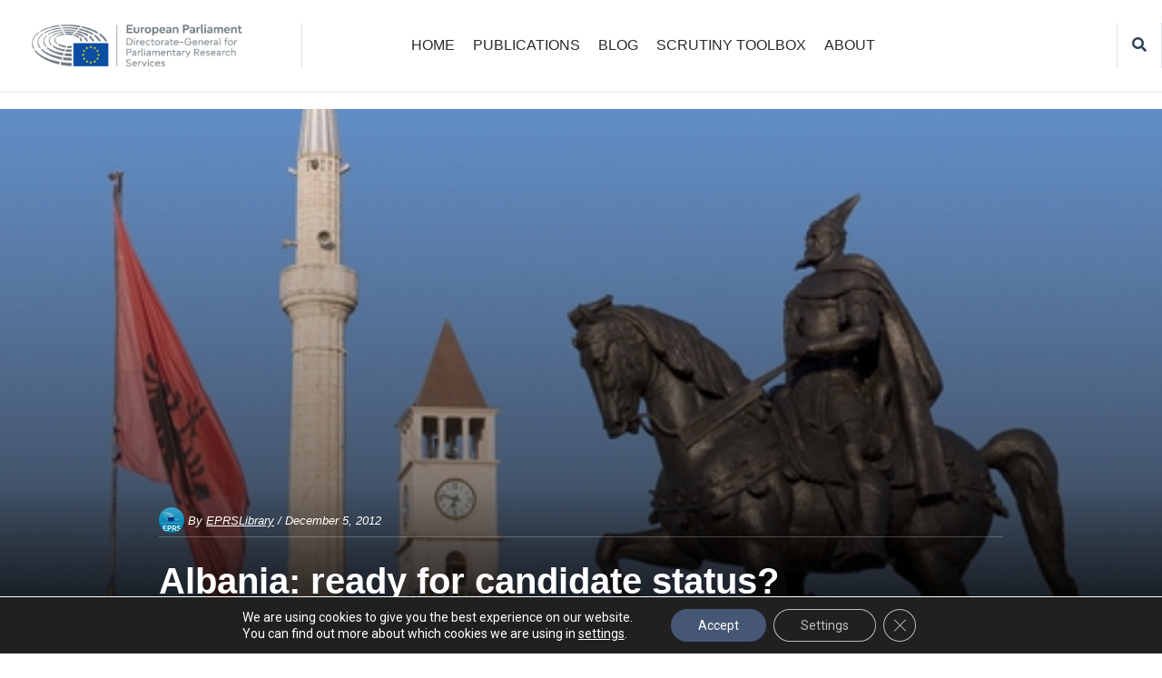

--- FILE ---
content_type: text/html; charset=UTF-8
request_url: https://epthinktank.eu/2012/12/05/albania-ready-for-candidate-status/
body_size: 34037
content:
<!doctype html>
<html lang="en-US"
      prefix="og: http://ogp.me/ns#">
<head>
  <meta name="viewport" content="width=device-width, initial-scale=1, shrink-to-fit=no">
  <meta charset="UTF-8" >
  <link rel="pingback" href="https://epthinktank.eu/xmlrpc.php" />
  <title>Albania: ready for candidate status? | Epthinktank | European Parliament</title>
<meta name='robots' content='max-image-preview:large' />
<!-- Jetpack Site Verification Tags -->
<meta name="google-site-verification" content="LRB7iQl_NVjPyfjK0G3e-pVy5-ob6te6RadleuVtxFA" />
<link rel='dns-prefetch' href='//ws.sharethis.com' />
<link rel='dns-prefetch' href='//stats.wp.com' />
<link rel='dns-prefetch' href='//fonts-api.wp.com' />
<link rel='dns-prefetch' href='//widgets.wp.com' />
<link rel='dns-prefetch' href='//jetpack.wordpress.com' />
<link rel='dns-prefetch' href='//s0.wp.com' />
<link rel='dns-prefetch' href='//public-api.wordpress.com' />
<link rel='dns-prefetch' href='//0.gravatar.com' />
<link rel='dns-prefetch' href='//1.gravatar.com' />
<link rel='dns-prefetch' href='//2.gravatar.com' />
<link rel='preconnect' href='//i0.wp.com' />
<link rel='preconnect' href='//c0.wp.com' />
<link rel="alternate" type="application/rss+xml" title="Epthinktank &raquo; Feed" href="https://epthinktank.eu/feed/" />
<link rel="alternate" type="application/rss+xml" title="Epthinktank &raquo; Comments Feed" href="https://epthinktank.eu/comments/feed/" />
<link rel="alternate" type="application/rss+xml" title="Epthinktank &raquo; Albania: ready for candidate status? Comments Feed" href="https://epthinktank.eu/2012/12/05/albania-ready-for-candidate-status/feed/" />
<link rel="alternate" title="oEmbed (JSON)" type="application/json+oembed" href="https://epthinktank.eu/wp-json/oembed/1.0/embed?url=https%3A%2F%2Fepthinktank.eu%2F2012%2F12%2F05%2Falbania-ready-for-candidate-status%2F" />
<link rel="alternate" title="oEmbed (XML)" type="text/xml+oembed" href="https://epthinktank.eu/wp-json/oembed/1.0/embed?url=https%3A%2F%2Fepthinktank.eu%2F2012%2F12%2F05%2Falbania-ready-for-candidate-status%2F&#038;format=xml" />
      <!-- facebook -->
      <meta property="og:type" content="article"/>
      <meta property="og:title" content="Albania: ready for candidate status?"/>
      <meta property="og:description" content="6 language versions available in PDF format Ist Albanien bereit für den Kandidatenstatus? ¿Está Albania en condiciones de obtener el..."/>
      <meta property="og:url" content="https://epthinktank.eu/2012/12/05/albania-ready-for-candidate-status/"/>
      <meta property="og:image" content="https://i0.wp.com/epthinktank.eu/wp-content/uploads/2012/12/shutterstock_112957999.jpg?fit=500%2C375&#038;ssl=1"/>
      <meta property="og:site_name" content="Epthinktank"/>
      <!-- twitter -->
      <meta name="twitter:card" content="summary" />
      <meta name="twitter:title" content="Albania: ready for candidate status?" />
      <meta name="twitter:description" content="6 language versions available in PDF format Ist Albanien bereit für den Kandidatenstatus? ¿Está Albania en condiciones de obtener el..." />
      <meta name="twitter:url" content="https://epthinktank.eu/2012/12/05/albania-ready-for-candidate-status/" />
      <meta name="twitter:image" content="https://i0.wp.com/epthinktank.eu/wp-content/uploads/2012/12/shutterstock_112957999.jpg?fit=500%2C375&#038;ssl=1" />
    <link rel='stylesheet' id='all-css-7d7d7a03f11799e009e67d7db2506e29' href='https://epthinktank.eu/_static/??-eJyNUttOwzAM/SFCNCGx8YB4mcQH8AEoF7czTeKodij9exJ1FUNsbA+V6ss5xz7xlJWjJJBEx6JyKD0m1lN2FPmgPyF5GrUpQtGIoNMCX6IieDRqQt+DKJY5AGvHFbZkWs99je+mH/KVuS81tDD22hYMXq9oiplSbeQlcwnuyAZyA2tMLhRfkXvIdUhIDmvwSnvj/azfFtZFIhgB/jOQHCBCUytdl4lFG2ao8l2tmwmYIugJrGox113loNqK7TtpUSaE+4jpVvYJzHh9lLMW3Na1GvUBko0bdCRfjgbHxd5i2Y2YBSmpWjVB1Z9j+Uz1msB7fYn1LU/Av4X4nEeXRg04wJUzmKlIsaAgWvDtank9pFnyCN2/er3PY03SgND2zgFNcqA9rp4eW6LBpFLXaF7i82b7uN3tNpuHp28j8jxG' type='text/css' media='all' />
<style id='main-style-inline-css'>

                    .post-container .post-content blockquote:before, .post-container .comment-content blockquote:before,
                    .woocommerce .button:hover, .woocommerce #review_form #respond .form-submit input:hover,
                    .woocommerce .woocommerce-error:before, .woocommerce .woocommerce-info:before, .woocommerce .woocommerce-message:before,
                    .woocommerce div.product p.price,
                    .section-video .carousel-indicators li.active,
                    .lh-1 a:hover,
                    .l-1 a,
                    #llc_comments_button:hover, #submit:hover,
                    .c-1, ch-1:hover { color: #314158 !important }

                    .woocommerce span.onsale,
                    .format-video.itemInner:after, .format-video.itemGrid:after, .format-audio.itemInner:after, .format-audio.itemGrid:after, .format-gallery.itemInner:after, .format-gallery.itemGrid:after, .sticky.itemInner:after, .sticky.itemGrid:after,
                    .bgh-1:hover,
                    .sectionTitle span:before,
                    #llc_comments_button, #submit,
                    .bg-1 { background-color: #314158 !important }

                    .post-container .post-content a, .post-container .comment-content a,
                    .post-container .post-content blockquote,
                    .post-container .comment-content blockquote,
                    .archive-title,
                    .section-video .carousel-indicators li.active,
                    .post-container .lead:after,
                    .home-recommendation,
                    .video-post-header .lead:after,
                    .video-post,
                    .article-header,
                    #footer,
                    #search-menu input[type=search],
                    #llc_comments_button:hover, #submit:hover,
                    .brd-1{ border-color: #314158 !important }

                    .woocommerce .woocommerce-error, .woocommerce .woocommerce-info, .woocommerce .woocommerce-message { border-top-color: #314158 }

                    .itemInner:hover .title:before{ background: linear-gradient(to bottom, transparent 0%, #314158 50%, #314158 100%); }
                    .itemInner .bg:before{ background: linear-gradient(-45deg,#000, #314158 ); }
                    #footer .footer-content:after{ background: linear-gradient(to bottom, transparent, #314158 ); }
                    

                    .l-meta a, .lh-meta a:hover,
                    .woocommerce div.product .product_meta,
                    .widget_rss ul li .rss-date,
                    .c-meta,.ch-meta:hover { color: #314158 !important; }

                    .woocommerce .price_slider.ui-widget-content,
                    .bg-meta,.bgh-meta:hover  { background-color: #314158 !important; }

                    .brd-meta,
                    .post-content table td, .post-content table th, .comment-content table td, .comment-content table th { border-color: #314158 !important }
                    

                    .l-black a,
                    .lh-black a:hover,
                    .woocommerce .page-title,
                    .woocommerce .button, .woocommerce #review_form #respond .form-submit input,
                    .woocommerce ul.products li.product .price,
                    .woocommerce .button, .woocommerce #review_form #respond .form-submit input,
                    .woocommerce ul.products li.product .price,
                    .c-black, .ch-black:hover { color: #2a2a2a !important; }

                    .menu-mobile .mobile-menu-inner .social ul li,
                    .menu-mobile .mobile-menu-inner .items ul li a .hover,
                    .woocommerce .button:hover, .woocommerce #review_form #respond .form-submit input:hover,
                    .woocommerce .price_slider .ui-slider-range, .woocommerce .price_slider .ui-slider-handle,
                    .bgh-black:hover,
                    .bg-black { background-color: #2a2a2a !important; }

                    .brd-black{border-color: #2a2a2a !important;}
                    

                    .l-white a,
                    .lh-white a:hover,
                    .format-video.itemInner:after, .format-video.itemGrid:after, .format-audio.itemInner:after, .format-audio.itemGrid:after, .format-gallery.itemInner:after, .format-gallery.itemGrid:after, .sticky.itemInner:after, .sticky.itemGrid:after,
                    .woocommerce span.onsale,
                    #llc_comments_button, #submit,
                    .c-white,.ch-white:hover { color: #FFF !important; }


                    .section-video .carousel-indicators li.active,
                    .bgh-white:hover,
                    .bg-white { background-color: #FFF !important; }

                    .section-video .carousel-indicators li.active:before {
                    border-color: transparent #FFF transparent transparent; }
                    

                  .f-main,
                  .comment-list .comment-body .comment-meta,
                  h1, .h1, h2, .h2, h3, .h3, h4, .h4, h5, .h5, h6,
                  .woocommerce .page-title,
                  .woocommerce div.product h1,
                  .woocommerce div.product h2,
                  .woocommerce div.product h3,
                  .woocommerce div.product h4,
                  .woocommerce div.product #reviews #review_form #respond #reply-title,
                  .woocommerce div.product .woocommerce-tabs ul.tabs li,
                  .woocommerce ul.product_list_widget li .product-title,.woocommerce .button,
                  .woocommerce #review_form #respond .form-submit input,
                  .woocommerce span.onsale,
                  #llc_comments_button, #submit,
                  .widget_rss ul li .rsswidget, .h6,
                  #desktop-menu .dropdown .dropdown-menu .dropdown-item{
                    font-family: Roboto !important;
                  }
                  

                  .f-text,
                  .woocommerce .woocommerce-result-count,
                  .woocommerce div.product #reviews #review_form #respond .comment-form-comment,
                  .woocommerce div.product #reviews #review_form #respond .comment-form-email,
                  .woocommerce div.product #reviews #review_form #respond .comment-form-author {
                    font-family: Roboto !important;
                  }
                  
/*# sourceURL=main-style-inline-css */
</style>
<style id='__EPYT__style-inline-css'>

                .epyt-gallery-thumb {
                        width: 33.333%;
                }
                
/*# sourceURL=__EPYT__style-inline-css */
</style>
<style id='moove_gdpr_frontend-inline-css'>
				#moove_gdpr_cookie_modal .moove-gdpr-modal-content .moove-gdpr-tab-main h3.tab-title, 
				#moove_gdpr_cookie_modal .moove-gdpr-modal-content .moove-gdpr-tab-main span.tab-title,
				#moove_gdpr_cookie_modal .moove-gdpr-modal-content .moove-gdpr-modal-left-content #moove-gdpr-menu li a, 
				#moove_gdpr_cookie_modal .moove-gdpr-modal-content .moove-gdpr-modal-left-content #moove-gdpr-menu li button,
				#moove_gdpr_cookie_modal .moove-gdpr-modal-content .moove-gdpr-modal-left-content .moove-gdpr-branding-cnt a,
				#moove_gdpr_cookie_modal .moove-gdpr-modal-content .moove-gdpr-modal-footer-content .moove-gdpr-button-holder a.mgbutton, 
				#moove_gdpr_cookie_modal .moove-gdpr-modal-content .moove-gdpr-modal-footer-content .moove-gdpr-button-holder button.mgbutton,
				#moove_gdpr_cookie_modal .cookie-switch .cookie-slider:after, 
				#moove_gdpr_cookie_modal .cookie-switch .slider:after, 
				#moove_gdpr_cookie_modal .switch .cookie-slider:after, 
				#moove_gdpr_cookie_modal .switch .slider:after,
				#moove_gdpr_cookie_info_bar .moove-gdpr-info-bar-container .moove-gdpr-info-bar-content p, 
				#moove_gdpr_cookie_info_bar .moove-gdpr-info-bar-container .moove-gdpr-info-bar-content p a,
				#moove_gdpr_cookie_info_bar .moove-gdpr-info-bar-container .moove-gdpr-info-bar-content a.mgbutton, 
				#moove_gdpr_cookie_info_bar .moove-gdpr-info-bar-container .moove-gdpr-info-bar-content button.mgbutton,
				#moove_gdpr_cookie_modal .moove-gdpr-modal-content .moove-gdpr-tab-main .moove-gdpr-tab-main-content h1, 
				#moove_gdpr_cookie_modal .moove-gdpr-modal-content .moove-gdpr-tab-main .moove-gdpr-tab-main-content h2, 
				#moove_gdpr_cookie_modal .moove-gdpr-modal-content .moove-gdpr-tab-main .moove-gdpr-tab-main-content h3, 
				#moove_gdpr_cookie_modal .moove-gdpr-modal-content .moove-gdpr-tab-main .moove-gdpr-tab-main-content h4, 
				#moove_gdpr_cookie_modal .moove-gdpr-modal-content .moove-gdpr-tab-main .moove-gdpr-tab-main-content h5, 
				#moove_gdpr_cookie_modal .moove-gdpr-modal-content .moove-gdpr-tab-main .moove-gdpr-tab-main-content h6,
				#moove_gdpr_cookie_modal .moove-gdpr-modal-content.moove_gdpr_modal_theme_v2 .moove-gdpr-modal-title .tab-title,
				#moove_gdpr_cookie_modal .moove-gdpr-modal-content.moove_gdpr_modal_theme_v2 .moove-gdpr-tab-main h3.tab-title, 
				#moove_gdpr_cookie_modal .moove-gdpr-modal-content.moove_gdpr_modal_theme_v2 .moove-gdpr-tab-main span.tab-title,
				#moove_gdpr_cookie_modal .moove-gdpr-modal-content.moove_gdpr_modal_theme_v2 .moove-gdpr-branding-cnt a {
					font-weight: inherit				}
			#moove_gdpr_cookie_modal,#moove_gdpr_cookie_info_bar,.gdpr_cookie_settings_shortcode_content{font-family:inherit}#moove_gdpr_save_popup_settings_button{background-color:#373737;color:#fff}#moove_gdpr_save_popup_settings_button:hover{background-color:#000}#moove_gdpr_cookie_info_bar .moove-gdpr-info-bar-container .moove-gdpr-info-bar-content a.mgbutton,#moove_gdpr_cookie_info_bar .moove-gdpr-info-bar-container .moove-gdpr-info-bar-content button.mgbutton{background-color:#465775}#moove_gdpr_cookie_modal .moove-gdpr-modal-content .moove-gdpr-modal-footer-content .moove-gdpr-button-holder a.mgbutton,#moove_gdpr_cookie_modal .moove-gdpr-modal-content .moove-gdpr-modal-footer-content .moove-gdpr-button-holder button.mgbutton,.gdpr_cookie_settings_shortcode_content .gdpr-shr-button.button-green{background-color:#465775;border-color:#465775}#moove_gdpr_cookie_modal .moove-gdpr-modal-content .moove-gdpr-modal-footer-content .moove-gdpr-button-holder a.mgbutton:hover,#moove_gdpr_cookie_modal .moove-gdpr-modal-content .moove-gdpr-modal-footer-content .moove-gdpr-button-holder button.mgbutton:hover,.gdpr_cookie_settings_shortcode_content .gdpr-shr-button.button-green:hover{background-color:#fff;color:#465775}#moove_gdpr_cookie_modal .moove-gdpr-modal-content .moove-gdpr-modal-close i,#moove_gdpr_cookie_modal .moove-gdpr-modal-content .moove-gdpr-modal-close span.gdpr-icon{background-color:#465775;border:1px solid #465775}#moove_gdpr_cookie_info_bar span.moove-gdpr-infobar-allow-all.focus-g,#moove_gdpr_cookie_info_bar span.moove-gdpr-infobar-allow-all:focus,#moove_gdpr_cookie_info_bar button.moove-gdpr-infobar-allow-all.focus-g,#moove_gdpr_cookie_info_bar button.moove-gdpr-infobar-allow-all:focus,#moove_gdpr_cookie_info_bar span.moove-gdpr-infobar-reject-btn.focus-g,#moove_gdpr_cookie_info_bar span.moove-gdpr-infobar-reject-btn:focus,#moove_gdpr_cookie_info_bar button.moove-gdpr-infobar-reject-btn.focus-g,#moove_gdpr_cookie_info_bar button.moove-gdpr-infobar-reject-btn:focus,#moove_gdpr_cookie_info_bar span.change-settings-button.focus-g,#moove_gdpr_cookie_info_bar span.change-settings-button:focus,#moove_gdpr_cookie_info_bar button.change-settings-button.focus-g,#moove_gdpr_cookie_info_bar button.change-settings-button:focus{-webkit-box-shadow:0 0 1px 3px #465775;-moz-box-shadow:0 0 1px 3px #465775;box-shadow:0 0 1px 3px #465775}#moove_gdpr_cookie_modal .moove-gdpr-modal-content .moove-gdpr-modal-close i:hover,#moove_gdpr_cookie_modal .moove-gdpr-modal-content .moove-gdpr-modal-close span.gdpr-icon:hover,#moove_gdpr_cookie_info_bar span[data-href]>u.change-settings-button{color:#465775}#moove_gdpr_cookie_modal .moove-gdpr-modal-content .moove-gdpr-modal-left-content #moove-gdpr-menu li.menu-item-selected a span.gdpr-icon,#moove_gdpr_cookie_modal .moove-gdpr-modal-content .moove-gdpr-modal-left-content #moove-gdpr-menu li.menu-item-selected button span.gdpr-icon{color:inherit}#moove_gdpr_cookie_modal .moove-gdpr-modal-content .moove-gdpr-modal-left-content #moove-gdpr-menu li a span.gdpr-icon,#moove_gdpr_cookie_modal .moove-gdpr-modal-content .moove-gdpr-modal-left-content #moove-gdpr-menu li button span.gdpr-icon{color:inherit}#moove_gdpr_cookie_modal .gdpr-acc-link{line-height:0;font-size:0;color:transparent;position:absolute}#moove_gdpr_cookie_modal .moove-gdpr-modal-content .moove-gdpr-modal-close:hover i,#moove_gdpr_cookie_modal .moove-gdpr-modal-content .moove-gdpr-modal-left-content #moove-gdpr-menu li a,#moove_gdpr_cookie_modal .moove-gdpr-modal-content .moove-gdpr-modal-left-content #moove-gdpr-menu li button,#moove_gdpr_cookie_modal .moove-gdpr-modal-content .moove-gdpr-modal-left-content #moove-gdpr-menu li button i,#moove_gdpr_cookie_modal .moove-gdpr-modal-content .moove-gdpr-modal-left-content #moove-gdpr-menu li a i,#moove_gdpr_cookie_modal .moove-gdpr-modal-content .moove-gdpr-tab-main .moove-gdpr-tab-main-content a:hover,#moove_gdpr_cookie_info_bar.moove-gdpr-dark-scheme .moove-gdpr-info-bar-container .moove-gdpr-info-bar-content a.mgbutton:hover,#moove_gdpr_cookie_info_bar.moove-gdpr-dark-scheme .moove-gdpr-info-bar-container .moove-gdpr-info-bar-content button.mgbutton:hover,#moove_gdpr_cookie_info_bar.moove-gdpr-dark-scheme .moove-gdpr-info-bar-container .moove-gdpr-info-bar-content a:hover,#moove_gdpr_cookie_info_bar.moove-gdpr-dark-scheme .moove-gdpr-info-bar-container .moove-gdpr-info-bar-content button:hover,#moove_gdpr_cookie_info_bar.moove-gdpr-dark-scheme .moove-gdpr-info-bar-container .moove-gdpr-info-bar-content span.change-settings-button:hover,#moove_gdpr_cookie_info_bar.moove-gdpr-dark-scheme .moove-gdpr-info-bar-container .moove-gdpr-info-bar-content button.change-settings-button:hover,#moove_gdpr_cookie_info_bar.moove-gdpr-dark-scheme .moove-gdpr-info-bar-container .moove-gdpr-info-bar-content u.change-settings-button:hover,#moove_gdpr_cookie_info_bar span[data-href]>u.change-settings-button,#moove_gdpr_cookie_info_bar.moove-gdpr-dark-scheme .moove-gdpr-info-bar-container .moove-gdpr-info-bar-content a.mgbutton.focus-g,#moove_gdpr_cookie_info_bar.moove-gdpr-dark-scheme .moove-gdpr-info-bar-container .moove-gdpr-info-bar-content button.mgbutton.focus-g,#moove_gdpr_cookie_info_bar.moove-gdpr-dark-scheme .moove-gdpr-info-bar-container .moove-gdpr-info-bar-content a.focus-g,#moove_gdpr_cookie_info_bar.moove-gdpr-dark-scheme .moove-gdpr-info-bar-container .moove-gdpr-info-bar-content button.focus-g,#moove_gdpr_cookie_info_bar.moove-gdpr-dark-scheme .moove-gdpr-info-bar-container .moove-gdpr-info-bar-content a.mgbutton:focus,#moove_gdpr_cookie_info_bar.moove-gdpr-dark-scheme .moove-gdpr-info-bar-container .moove-gdpr-info-bar-content button.mgbutton:focus,#moove_gdpr_cookie_info_bar.moove-gdpr-dark-scheme .moove-gdpr-info-bar-container .moove-gdpr-info-bar-content a:focus,#moove_gdpr_cookie_info_bar.moove-gdpr-dark-scheme .moove-gdpr-info-bar-container .moove-gdpr-info-bar-content button:focus,#moove_gdpr_cookie_info_bar.moove-gdpr-dark-scheme .moove-gdpr-info-bar-container .moove-gdpr-info-bar-content span.change-settings-button.focus-g,span.change-settings-button:focus,button.change-settings-button.focus-g,button.change-settings-button:focus,#moove_gdpr_cookie_info_bar.moove-gdpr-dark-scheme .moove-gdpr-info-bar-container .moove-gdpr-info-bar-content u.change-settings-button.focus-g,#moove_gdpr_cookie_info_bar.moove-gdpr-dark-scheme .moove-gdpr-info-bar-container .moove-gdpr-info-bar-content u.change-settings-button:focus{color:#465775}#moove_gdpr_cookie_modal .moove-gdpr-branding.focus-g span,#moove_gdpr_cookie_modal .moove-gdpr-modal-content .moove-gdpr-tab-main a.focus-g,#moove_gdpr_cookie_modal .moove-gdpr-modal-content .moove-gdpr-tab-main .gdpr-cd-details-toggle.focus-g{color:#465775}#moove_gdpr_cookie_modal.gdpr_lightbox-hide{display:none}
/*# sourceURL=moove_gdpr_frontend-inline-css */
</style>
<style id='wp-img-auto-sizes-contain-inline-css'>
img:is([sizes=auto i],[sizes^="auto," i]){contain-intrinsic-size:3000px 1500px}
/*# sourceURL=wp-img-auto-sizes-contain-inline-css */
</style>
<style id='wp-emoji-styles-inline-css'>

	img.wp-smiley, img.emoji {
		display: inline !important;
		border: none !important;
		box-shadow: none !important;
		height: 1em !important;
		width: 1em !important;
		margin: 0 0.07em !important;
		vertical-align: -0.1em !important;
		background: none !important;
		padding: 0 !important;
	}
/*# sourceURL=wp-emoji-styles-inline-css */
</style>
<style id='wp-block-library-inline-css'>
:root{--wp-block-synced-color:#7a00df;--wp-block-synced-color--rgb:122,0,223;--wp-bound-block-color:var(--wp-block-synced-color);--wp-editor-canvas-background:#ddd;--wp-admin-theme-color:#007cba;--wp-admin-theme-color--rgb:0,124,186;--wp-admin-theme-color-darker-10:#006ba1;--wp-admin-theme-color-darker-10--rgb:0,107,160.5;--wp-admin-theme-color-darker-20:#005a87;--wp-admin-theme-color-darker-20--rgb:0,90,135;--wp-admin-border-width-focus:2px}@media (min-resolution:192dpi){:root{--wp-admin-border-width-focus:1.5px}}.wp-element-button{cursor:pointer}:root .has-very-light-gray-background-color{background-color:#eee}:root .has-very-dark-gray-background-color{background-color:#313131}:root .has-very-light-gray-color{color:#eee}:root .has-very-dark-gray-color{color:#313131}:root .has-vivid-green-cyan-to-vivid-cyan-blue-gradient-background{background:linear-gradient(135deg,#00d084,#0693e3)}:root .has-purple-crush-gradient-background{background:linear-gradient(135deg,#34e2e4,#4721fb 50%,#ab1dfe)}:root .has-hazy-dawn-gradient-background{background:linear-gradient(135deg,#faaca8,#dad0ec)}:root .has-subdued-olive-gradient-background{background:linear-gradient(135deg,#fafae1,#67a671)}:root .has-atomic-cream-gradient-background{background:linear-gradient(135deg,#fdd79a,#004a59)}:root .has-nightshade-gradient-background{background:linear-gradient(135deg,#330968,#31cdcf)}:root .has-midnight-gradient-background{background:linear-gradient(135deg,#020381,#2874fc)}:root{--wp--preset--font-size--normal:16px;--wp--preset--font-size--huge:42px}.has-regular-font-size{font-size:1em}.has-larger-font-size{font-size:2.625em}.has-normal-font-size{font-size:var(--wp--preset--font-size--normal)}.has-huge-font-size{font-size:var(--wp--preset--font-size--huge)}:root .has-text-align-center{text-align:center}:root .has-text-align-left{text-align:left}:root .has-text-align-right{text-align:right}.has-fit-text{white-space:nowrap!important}#end-resizable-editor-section{display:none}.aligncenter{clear:both}.items-justified-left{justify-content:flex-start}.items-justified-center{justify-content:center}.items-justified-right{justify-content:flex-end}.items-justified-space-between{justify-content:space-between}.screen-reader-text{word-wrap:normal!important;border:0;clip-path:inset(50%);height:1px;margin:-1px;overflow:hidden;padding:0;position:absolute;width:1px}.screen-reader-text:focus{background-color:#ddd;clip-path:none;color:#444;display:block;font-size:1em;height:auto;left:5px;line-height:normal;padding:15px 23px 14px;text-decoration:none;top:5px;width:auto;z-index:100000}html :where(.has-border-color){border-style:solid}html :where([style*=border-top-color]){border-top-style:solid}html :where([style*=border-right-color]){border-right-style:solid}html :where([style*=border-bottom-color]){border-bottom-style:solid}html :where([style*=border-left-color]){border-left-style:solid}html :where([style*=border-width]){border-style:solid}html :where([style*=border-top-width]){border-top-style:solid}html :where([style*=border-right-width]){border-right-style:solid}html :where([style*=border-bottom-width]){border-bottom-style:solid}html :where([style*=border-left-width]){border-left-style:solid}html :where(img[class*=wp-image-]){height:auto;max-width:100%}:where(figure){margin:0 0 1em}html :where(.is-position-sticky){--wp-admin--admin-bar--position-offset:var(--wp-admin--admin-bar--height,0px)}@media screen and (max-width:600px){html :where(.is-position-sticky){--wp-admin--admin-bar--position-offset:0px}}
.has-text-align-justify{text-align:justify;}

/*# sourceURL=wp-block-library-inline-css */
</style><link rel='stylesheet' id='all-css-bbc5c9f4d2882f709cf653310d5a0a5c' href='https://epthinktank.eu/_static/??-eJytzMEKgzAMgOEXmss2UXcZe5a0lljM2pC0FN/ewQ67i8efH74mnc+phFRAuFJMBlS/6YISuBp5BisbBwPH2a8dR6eoG5DmKr919WaXdtARVCRFWU6wloBzTPSX3p/XfRr7YXzchucO1HBY8g==' type='text/css' media='all' />
<style id='global-styles-inline-css'>
:root{--wp--preset--aspect-ratio--square: 1;--wp--preset--aspect-ratio--4-3: 4/3;--wp--preset--aspect-ratio--3-4: 3/4;--wp--preset--aspect-ratio--3-2: 3/2;--wp--preset--aspect-ratio--2-3: 2/3;--wp--preset--aspect-ratio--16-9: 16/9;--wp--preset--aspect-ratio--9-16: 9/16;--wp--preset--color--black: #000000;--wp--preset--color--cyan-bluish-gray: #abb8c3;--wp--preset--color--white: #ffffff;--wp--preset--color--pale-pink: #f78da7;--wp--preset--color--vivid-red: #cf2e2e;--wp--preset--color--luminous-vivid-orange: #ff6900;--wp--preset--color--luminous-vivid-amber: #fcb900;--wp--preset--color--light-green-cyan: #7bdcb5;--wp--preset--color--vivid-green-cyan: #00d084;--wp--preset--color--pale-cyan-blue: #8ed1fc;--wp--preset--color--vivid-cyan-blue: #0693e3;--wp--preset--color--vivid-purple: #9b51e0;--wp--preset--gradient--vivid-cyan-blue-to-vivid-purple: linear-gradient(135deg,rgb(6,147,227) 0%,rgb(155,81,224) 100%);--wp--preset--gradient--light-green-cyan-to-vivid-green-cyan: linear-gradient(135deg,rgb(122,220,180) 0%,rgb(0,208,130) 100%);--wp--preset--gradient--luminous-vivid-amber-to-luminous-vivid-orange: linear-gradient(135deg,rgb(252,185,0) 0%,rgb(255,105,0) 100%);--wp--preset--gradient--luminous-vivid-orange-to-vivid-red: linear-gradient(135deg,rgb(255,105,0) 0%,rgb(207,46,46) 100%);--wp--preset--gradient--very-light-gray-to-cyan-bluish-gray: linear-gradient(135deg,rgb(238,238,238) 0%,rgb(169,184,195) 100%);--wp--preset--gradient--cool-to-warm-spectrum: linear-gradient(135deg,rgb(74,234,220) 0%,rgb(151,120,209) 20%,rgb(207,42,186) 40%,rgb(238,44,130) 60%,rgb(251,105,98) 80%,rgb(254,248,76) 100%);--wp--preset--gradient--blush-light-purple: linear-gradient(135deg,rgb(255,206,236) 0%,rgb(152,150,240) 100%);--wp--preset--gradient--blush-bordeaux: linear-gradient(135deg,rgb(254,205,165) 0%,rgb(254,45,45) 50%,rgb(107,0,62) 100%);--wp--preset--gradient--luminous-dusk: linear-gradient(135deg,rgb(255,203,112) 0%,rgb(199,81,192) 50%,rgb(65,88,208) 100%);--wp--preset--gradient--pale-ocean: linear-gradient(135deg,rgb(255,245,203) 0%,rgb(182,227,212) 50%,rgb(51,167,181) 100%);--wp--preset--gradient--electric-grass: linear-gradient(135deg,rgb(202,248,128) 0%,rgb(113,206,126) 100%);--wp--preset--gradient--midnight: linear-gradient(135deg,rgb(2,3,129) 0%,rgb(40,116,252) 100%);--wp--preset--font-size--small: 13px;--wp--preset--font-size--medium: 20px;--wp--preset--font-size--large: 36px;--wp--preset--font-size--x-large: 42px;--wp--preset--font-family--albert-sans: 'Albert Sans', sans-serif;--wp--preset--font-family--alegreya: Alegreya, serif;--wp--preset--font-family--arvo: Arvo, serif;--wp--preset--font-family--bodoni-moda: 'Bodoni Moda', serif;--wp--preset--font-family--bricolage-grotesque: 'Bricolage Grotesque', sans-serif;--wp--preset--font-family--cabin: Cabin, sans-serif;--wp--preset--font-family--chivo: Chivo, sans-serif;--wp--preset--font-family--commissioner: Commissioner, sans-serif;--wp--preset--font-family--cormorant: Cormorant, serif;--wp--preset--font-family--courier-prime: 'Courier Prime', monospace;--wp--preset--font-family--crimson-pro: 'Crimson Pro', serif;--wp--preset--font-family--dm-mono: 'DM Mono', monospace;--wp--preset--font-family--dm-sans: 'DM Sans', sans-serif;--wp--preset--font-family--dm-serif-display: 'DM Serif Display', serif;--wp--preset--font-family--domine: Domine, serif;--wp--preset--font-family--eb-garamond: 'EB Garamond', serif;--wp--preset--font-family--epilogue: Epilogue, sans-serif;--wp--preset--font-family--fahkwang: Fahkwang, sans-serif;--wp--preset--font-family--figtree: Figtree, sans-serif;--wp--preset--font-family--fira-sans: 'Fira Sans', sans-serif;--wp--preset--font-family--fjalla-one: 'Fjalla One', sans-serif;--wp--preset--font-family--fraunces: Fraunces, serif;--wp--preset--font-family--gabarito: Gabarito, system-ui;--wp--preset--font-family--ibm-plex-mono: 'IBM Plex Mono', monospace;--wp--preset--font-family--ibm-plex-sans: 'IBM Plex Sans', sans-serif;--wp--preset--font-family--ibarra-real-nova: 'Ibarra Real Nova', serif;--wp--preset--font-family--instrument-serif: 'Instrument Serif', serif;--wp--preset--font-family--inter: Inter, sans-serif;--wp--preset--font-family--josefin-sans: 'Josefin Sans', sans-serif;--wp--preset--font-family--jost: Jost, sans-serif;--wp--preset--font-family--libre-baskerville: 'Libre Baskerville', serif;--wp--preset--font-family--libre-franklin: 'Libre Franklin', sans-serif;--wp--preset--font-family--literata: Literata, serif;--wp--preset--font-family--lora: Lora, serif;--wp--preset--font-family--merriweather: Merriweather, serif;--wp--preset--font-family--montserrat: Montserrat, sans-serif;--wp--preset--font-family--newsreader: Newsreader, serif;--wp--preset--font-family--noto-sans-mono: 'Noto Sans Mono', sans-serif;--wp--preset--font-family--nunito: Nunito, sans-serif;--wp--preset--font-family--open-sans: 'Open Sans', sans-serif;--wp--preset--font-family--overpass: Overpass, sans-serif;--wp--preset--font-family--pt-serif: 'PT Serif', serif;--wp--preset--font-family--petrona: Petrona, serif;--wp--preset--font-family--piazzolla: Piazzolla, serif;--wp--preset--font-family--playfair-display: 'Playfair Display', serif;--wp--preset--font-family--plus-jakarta-sans: 'Plus Jakarta Sans', sans-serif;--wp--preset--font-family--poppins: Poppins, sans-serif;--wp--preset--font-family--raleway: Raleway, sans-serif;--wp--preset--font-family--roboto: Roboto, sans-serif;--wp--preset--font-family--roboto-slab: 'Roboto Slab', serif;--wp--preset--font-family--rubik: Rubik, sans-serif;--wp--preset--font-family--rufina: Rufina, serif;--wp--preset--font-family--sora: Sora, sans-serif;--wp--preset--font-family--source-sans-3: 'Source Sans 3', sans-serif;--wp--preset--font-family--source-serif-4: 'Source Serif 4', serif;--wp--preset--font-family--space-mono: 'Space Mono', monospace;--wp--preset--font-family--syne: Syne, sans-serif;--wp--preset--font-family--texturina: Texturina, serif;--wp--preset--font-family--urbanist: Urbanist, sans-serif;--wp--preset--font-family--work-sans: 'Work Sans', sans-serif;--wp--preset--spacing--20: 0.44rem;--wp--preset--spacing--30: 0.67rem;--wp--preset--spacing--40: 1rem;--wp--preset--spacing--50: 1.5rem;--wp--preset--spacing--60: 2.25rem;--wp--preset--spacing--70: 3.38rem;--wp--preset--spacing--80: 5.06rem;--wp--preset--shadow--natural: 6px 6px 9px rgba(0, 0, 0, 0.2);--wp--preset--shadow--deep: 12px 12px 50px rgba(0, 0, 0, 0.4);--wp--preset--shadow--sharp: 6px 6px 0px rgba(0, 0, 0, 0.2);--wp--preset--shadow--outlined: 6px 6px 0px -3px rgb(255, 255, 255), 6px 6px rgb(0, 0, 0);--wp--preset--shadow--crisp: 6px 6px 0px rgb(0, 0, 0);}:where(.is-layout-flex){gap: 0.5em;}:where(.is-layout-grid){gap: 0.5em;}body .is-layout-flex{display: flex;}.is-layout-flex{flex-wrap: wrap;align-items: center;}.is-layout-flex > :is(*, div){margin: 0;}body .is-layout-grid{display: grid;}.is-layout-grid > :is(*, div){margin: 0;}:where(.wp-block-columns.is-layout-flex){gap: 2em;}:where(.wp-block-columns.is-layout-grid){gap: 2em;}:where(.wp-block-post-template.is-layout-flex){gap: 1.25em;}:where(.wp-block-post-template.is-layout-grid){gap: 1.25em;}.has-black-color{color: var(--wp--preset--color--black) !important;}.has-cyan-bluish-gray-color{color: var(--wp--preset--color--cyan-bluish-gray) !important;}.has-white-color{color: var(--wp--preset--color--white) !important;}.has-pale-pink-color{color: var(--wp--preset--color--pale-pink) !important;}.has-vivid-red-color{color: var(--wp--preset--color--vivid-red) !important;}.has-luminous-vivid-orange-color{color: var(--wp--preset--color--luminous-vivid-orange) !important;}.has-luminous-vivid-amber-color{color: var(--wp--preset--color--luminous-vivid-amber) !important;}.has-light-green-cyan-color{color: var(--wp--preset--color--light-green-cyan) !important;}.has-vivid-green-cyan-color{color: var(--wp--preset--color--vivid-green-cyan) !important;}.has-pale-cyan-blue-color{color: var(--wp--preset--color--pale-cyan-blue) !important;}.has-vivid-cyan-blue-color{color: var(--wp--preset--color--vivid-cyan-blue) !important;}.has-vivid-purple-color{color: var(--wp--preset--color--vivid-purple) !important;}.has-black-background-color{background-color: var(--wp--preset--color--black) !important;}.has-cyan-bluish-gray-background-color{background-color: var(--wp--preset--color--cyan-bluish-gray) !important;}.has-white-background-color{background-color: var(--wp--preset--color--white) !important;}.has-pale-pink-background-color{background-color: var(--wp--preset--color--pale-pink) !important;}.has-vivid-red-background-color{background-color: var(--wp--preset--color--vivid-red) !important;}.has-luminous-vivid-orange-background-color{background-color: var(--wp--preset--color--luminous-vivid-orange) !important;}.has-luminous-vivid-amber-background-color{background-color: var(--wp--preset--color--luminous-vivid-amber) !important;}.has-light-green-cyan-background-color{background-color: var(--wp--preset--color--light-green-cyan) !important;}.has-vivid-green-cyan-background-color{background-color: var(--wp--preset--color--vivid-green-cyan) !important;}.has-pale-cyan-blue-background-color{background-color: var(--wp--preset--color--pale-cyan-blue) !important;}.has-vivid-cyan-blue-background-color{background-color: var(--wp--preset--color--vivid-cyan-blue) !important;}.has-vivid-purple-background-color{background-color: var(--wp--preset--color--vivid-purple) !important;}.has-black-border-color{border-color: var(--wp--preset--color--black) !important;}.has-cyan-bluish-gray-border-color{border-color: var(--wp--preset--color--cyan-bluish-gray) !important;}.has-white-border-color{border-color: var(--wp--preset--color--white) !important;}.has-pale-pink-border-color{border-color: var(--wp--preset--color--pale-pink) !important;}.has-vivid-red-border-color{border-color: var(--wp--preset--color--vivid-red) !important;}.has-luminous-vivid-orange-border-color{border-color: var(--wp--preset--color--luminous-vivid-orange) !important;}.has-luminous-vivid-amber-border-color{border-color: var(--wp--preset--color--luminous-vivid-amber) !important;}.has-light-green-cyan-border-color{border-color: var(--wp--preset--color--light-green-cyan) !important;}.has-vivid-green-cyan-border-color{border-color: var(--wp--preset--color--vivid-green-cyan) !important;}.has-pale-cyan-blue-border-color{border-color: var(--wp--preset--color--pale-cyan-blue) !important;}.has-vivid-cyan-blue-border-color{border-color: var(--wp--preset--color--vivid-cyan-blue) !important;}.has-vivid-purple-border-color{border-color: var(--wp--preset--color--vivid-purple) !important;}.has-vivid-cyan-blue-to-vivid-purple-gradient-background{background: var(--wp--preset--gradient--vivid-cyan-blue-to-vivid-purple) !important;}.has-light-green-cyan-to-vivid-green-cyan-gradient-background{background: var(--wp--preset--gradient--light-green-cyan-to-vivid-green-cyan) !important;}.has-luminous-vivid-amber-to-luminous-vivid-orange-gradient-background{background: var(--wp--preset--gradient--luminous-vivid-amber-to-luminous-vivid-orange) !important;}.has-luminous-vivid-orange-to-vivid-red-gradient-background{background: var(--wp--preset--gradient--luminous-vivid-orange-to-vivid-red) !important;}.has-very-light-gray-to-cyan-bluish-gray-gradient-background{background: var(--wp--preset--gradient--very-light-gray-to-cyan-bluish-gray) !important;}.has-cool-to-warm-spectrum-gradient-background{background: var(--wp--preset--gradient--cool-to-warm-spectrum) !important;}.has-blush-light-purple-gradient-background{background: var(--wp--preset--gradient--blush-light-purple) !important;}.has-blush-bordeaux-gradient-background{background: var(--wp--preset--gradient--blush-bordeaux) !important;}.has-luminous-dusk-gradient-background{background: var(--wp--preset--gradient--luminous-dusk) !important;}.has-pale-ocean-gradient-background{background: var(--wp--preset--gradient--pale-ocean) !important;}.has-electric-grass-gradient-background{background: var(--wp--preset--gradient--electric-grass) !important;}.has-midnight-gradient-background{background: var(--wp--preset--gradient--midnight) !important;}.has-small-font-size{font-size: var(--wp--preset--font-size--small) !important;}.has-medium-font-size{font-size: var(--wp--preset--font-size--medium) !important;}.has-large-font-size{font-size: var(--wp--preset--font-size--large) !important;}.has-x-large-font-size{font-size: var(--wp--preset--font-size--x-large) !important;}.has-albert-sans-font-family{font-family: var(--wp--preset--font-family--albert-sans) !important;}.has-alegreya-font-family{font-family: var(--wp--preset--font-family--alegreya) !important;}.has-arvo-font-family{font-family: var(--wp--preset--font-family--arvo) !important;}.has-bodoni-moda-font-family{font-family: var(--wp--preset--font-family--bodoni-moda) !important;}.has-bricolage-grotesque-font-family{font-family: var(--wp--preset--font-family--bricolage-grotesque) !important;}.has-cabin-font-family{font-family: var(--wp--preset--font-family--cabin) !important;}.has-chivo-font-family{font-family: var(--wp--preset--font-family--chivo) !important;}.has-commissioner-font-family{font-family: var(--wp--preset--font-family--commissioner) !important;}.has-cormorant-font-family{font-family: var(--wp--preset--font-family--cormorant) !important;}.has-courier-prime-font-family{font-family: var(--wp--preset--font-family--courier-prime) !important;}.has-crimson-pro-font-family{font-family: var(--wp--preset--font-family--crimson-pro) !important;}.has-dm-mono-font-family{font-family: var(--wp--preset--font-family--dm-mono) !important;}.has-dm-sans-font-family{font-family: var(--wp--preset--font-family--dm-sans) !important;}.has-dm-serif-display-font-family{font-family: var(--wp--preset--font-family--dm-serif-display) !important;}.has-domine-font-family{font-family: var(--wp--preset--font-family--domine) !important;}.has-eb-garamond-font-family{font-family: var(--wp--preset--font-family--eb-garamond) !important;}.has-epilogue-font-family{font-family: var(--wp--preset--font-family--epilogue) !important;}.has-fahkwang-font-family{font-family: var(--wp--preset--font-family--fahkwang) !important;}.has-figtree-font-family{font-family: var(--wp--preset--font-family--figtree) !important;}.has-fira-sans-font-family{font-family: var(--wp--preset--font-family--fira-sans) !important;}.has-fjalla-one-font-family{font-family: var(--wp--preset--font-family--fjalla-one) !important;}.has-fraunces-font-family{font-family: var(--wp--preset--font-family--fraunces) !important;}.has-gabarito-font-family{font-family: var(--wp--preset--font-family--gabarito) !important;}.has-ibm-plex-mono-font-family{font-family: var(--wp--preset--font-family--ibm-plex-mono) !important;}.has-ibm-plex-sans-font-family{font-family: var(--wp--preset--font-family--ibm-plex-sans) !important;}.has-ibarra-real-nova-font-family{font-family: var(--wp--preset--font-family--ibarra-real-nova) !important;}.has-instrument-serif-font-family{font-family: var(--wp--preset--font-family--instrument-serif) !important;}.has-inter-font-family{font-family: var(--wp--preset--font-family--inter) !important;}.has-josefin-sans-font-family{font-family: var(--wp--preset--font-family--josefin-sans) !important;}.has-jost-font-family{font-family: var(--wp--preset--font-family--jost) !important;}.has-libre-baskerville-font-family{font-family: var(--wp--preset--font-family--libre-baskerville) !important;}.has-libre-franklin-font-family{font-family: var(--wp--preset--font-family--libre-franklin) !important;}.has-literata-font-family{font-family: var(--wp--preset--font-family--literata) !important;}.has-lora-font-family{font-family: var(--wp--preset--font-family--lora) !important;}.has-merriweather-font-family{font-family: var(--wp--preset--font-family--merriweather) !important;}.has-montserrat-font-family{font-family: var(--wp--preset--font-family--montserrat) !important;}.has-newsreader-font-family{font-family: var(--wp--preset--font-family--newsreader) !important;}.has-noto-sans-mono-font-family{font-family: var(--wp--preset--font-family--noto-sans-mono) !important;}.has-nunito-font-family{font-family: var(--wp--preset--font-family--nunito) !important;}.has-open-sans-font-family{font-family: var(--wp--preset--font-family--open-sans) !important;}.has-overpass-font-family{font-family: var(--wp--preset--font-family--overpass) !important;}.has-pt-serif-font-family{font-family: var(--wp--preset--font-family--pt-serif) !important;}.has-petrona-font-family{font-family: var(--wp--preset--font-family--petrona) !important;}.has-piazzolla-font-family{font-family: var(--wp--preset--font-family--piazzolla) !important;}.has-playfair-display-font-family{font-family: var(--wp--preset--font-family--playfair-display) !important;}.has-plus-jakarta-sans-font-family{font-family: var(--wp--preset--font-family--plus-jakarta-sans) !important;}.has-poppins-font-family{font-family: var(--wp--preset--font-family--poppins) !important;}.has-raleway-font-family{font-family: var(--wp--preset--font-family--raleway) !important;}.has-roboto-font-family{font-family: var(--wp--preset--font-family--roboto) !important;}.has-roboto-slab-font-family{font-family: var(--wp--preset--font-family--roboto-slab) !important;}.has-rubik-font-family{font-family: var(--wp--preset--font-family--rubik) !important;}.has-rufina-font-family{font-family: var(--wp--preset--font-family--rufina) !important;}.has-sora-font-family{font-family: var(--wp--preset--font-family--sora) !important;}.has-source-sans-3-font-family{font-family: var(--wp--preset--font-family--source-sans-3) !important;}.has-source-serif-4-font-family{font-family: var(--wp--preset--font-family--source-serif-4) !important;}.has-space-mono-font-family{font-family: var(--wp--preset--font-family--space-mono) !important;}.has-syne-font-family{font-family: var(--wp--preset--font-family--syne) !important;}.has-texturina-font-family{font-family: var(--wp--preset--font-family--texturina) !important;}.has-urbanist-font-family{font-family: var(--wp--preset--font-family--urbanist) !important;}.has-work-sans-font-family{font-family: var(--wp--preset--font-family--work-sans) !important;}
/*# sourceURL=global-styles-inline-css */
</style>

<style id='classic-theme-styles-inline-css'>
/*! This file is auto-generated */
.wp-block-button__link{color:#fff;background-color:#32373c;border-radius:9999px;box-shadow:none;text-decoration:none;padding:calc(.667em + 2px) calc(1.333em + 2px);font-size:1.125em}.wp-block-file__button{background:#32373c;color:#fff;text-decoration:none}
/*# sourceURL=/wp-includes/css/classic-themes.min.css */
</style>
<link rel='stylesheet' id='dashicons-css' href='https://epthinktank.eu/wp-includes/css/dashicons.min.css?ver=6.9' media='all' />
<link rel='stylesheet' id='stuffpost-weart-fonts-css' href='https://fonts-api.wp.com/css?family=Roboto%7CRoboto&#038;subset' media='all' />
<link rel='stylesheet' id='open-sans-css' href='https://fonts-api.wp.com/css?family=Open+Sans%3A300italic%2C400italic%2C600italic%2C300%2C400%2C600&#038;subset=latin%2Clatin-ext&#038;display=fallback&#038;ver=6.9' media='all' />
<style id='jetpack-global-styles-frontend-style-inline-css'>
:root { --font-headings: unset; --font-base: unset; --font-headings-default: -apple-system,BlinkMacSystemFont,"Segoe UI",Roboto,Oxygen-Sans,Ubuntu,Cantarell,"Helvetica Neue",sans-serif; --font-base-default: -apple-system,BlinkMacSystemFont,"Segoe UI",Roboto,Oxygen-Sans,Ubuntu,Cantarell,"Helvetica Neue",sans-serif;}
/*# sourceURL=jetpack-global-styles-frontend-style-inline-css */
</style>
<link rel='stylesheet' id='simple-share-buttons-adder-ssba-css' href='https://epthinktank.eu/wp-content/plugins/simple-share-buttons-adder/css/ssba.css?ver=1758736611' media='all' />
<style id='simple-share-buttons-adder-ssba-inline-css'>
.ssba img
								{border:  0;
									box-shadow: none !important;
									display: inline !important;
									vertical-align: middle;
									box-sizing: unset;
								}

								.ssba-classic-2 .ssbp-text {
									display: none!important;
								}
					.ssbp-list li a {height: 48px!important; width: 48px!important; 
					}
					.ssbp-list li a:hover {
					}

					.ssbp-list li a svg, .ssbp-list li a.ssbp-douban span:not(.color-icon) svg, .ssbp-list li a svg path, .ssbp-list li a.ssbp-surfingbird span:not(.color-icon) svg polygon {line-height: 48px!important;; font-size: 18px;}
					.ssbp-list li a:hover svg, .ssbp-list li a:hover span:not(.color-icon) svg, .ssbp-list li a.ssbp-douban:hover span:not(.color-icon) svg path, .ssbp-list li a.ssbp-surfingbird:hover svg polygon {}
					.ssbp-list li {
					margin-left: 12px!important;
					}

					.ssba-share-text {
					font-size: 12px;  font-weight: normal; font-family: inherit;
						}

			   #ssba-bar-2 .ssbp-bar-list {
					max-width: 48px !important;;
			   }
			   #ssba-bar-2 .ssbp-bar-list li a {height: 48px !important; width: 48px !important; 
				}
				#ssba-bar-2 .ssbp-bar-list li a:hover {
				}

				#ssba-bar-2 .ssbp-bar-list li a svg,
				 #ssba-bar-2 .ssbp-bar-list li a svg path, .ssbp-bar-list li a.ssbp-surfingbird span:not(.color-icon) svg polygon {line-height: 48px !important;; font-size: 18px;}
				#ssba-bar-2 .ssbp-bar-list li a:hover svg,
				 #ssba-bar-2 .ssbp-bar-list li a:hover svg path, .ssbp-bar-list li a.ssbp-surfingbird span:not(.color-icon) svg polygon {}
				#ssba-bar-2 .ssbp-bar-list li {
				margin: 0px 0!important;
				}@media only screen and ( max-width: 750px ) {
				#ssba-bar-2 {
				display: block;
				}
			}
/*# sourceURL=simple-share-buttons-adder-ssba-inline-css */
</style>
<script type="text/javascript" id="jetpack-mu-wpcom-settings-js-before">
/* <![CDATA[ */
var JETPACK_MU_WPCOM_SETTINGS = {"assetsUrl":"https://epthinktank.eu/wp-content/mu-plugins/wpcomsh/jetpack_vendor/automattic/jetpack-mu-wpcom/src/build/"};
//# sourceURL=jetpack-mu-wpcom-settings-js-before
/* ]]> */
</script>
<script id='st_insights_js' type="text/javascript" src="https://ws.sharethis.com/button/st_insights.js?publisher=4d48b7c5-0ae3-43d4-bfbe-3ff8c17a8ae6&amp;product=simpleshare&amp;ver=8.5.3" id="ssba-sharethis-js"></script>
<script type="text/javascript" src="https://epthinktank.eu/wp-includes/js/jquery/jquery.min.js?ver=3.7.1" id="jquery-core-js"></script>
<script type="text/javascript" id="__ytprefs__-js-extra">
/* <![CDATA[ */
var _EPYT_ = {"ajaxurl":"https://epthinktank.eu/wp-admin/admin-ajax.php","security":"795843491b","gallery_scrolloffset":"20","eppathtoscripts":"https://epthinktank.eu/wp-content/plugins/youtube-embed-plus/scripts/","eppath":"https://epthinktank.eu/wp-content/plugins/youtube-embed-plus/","epresponsiveselector":"[\"iframe.__youtube_prefs__\",\"iframe[src*='youtube.com']\",\"iframe[src*='youtube-nocookie.com']\",\"iframe[data-ep-src*='youtube.com']\",\"iframe[data-ep-src*='youtube-nocookie.com']\",\"iframe[data-ep-gallerysrc*='youtube.com']\"]","epdovol":"1","version":"14.2.4","evselector":"iframe.__youtube_prefs__[src], iframe[src*=\"youtube.com/embed/\"], iframe[src*=\"youtube-nocookie.com/embed/\"]","ajax_compat":"","maxres_facade":"eager","ytapi_load":"never","pause_others":"","stopMobileBuffer":"1","facade_mode":"1","not_live_on_channel":""};
//# sourceURL=__ytprefs__-js-extra
/* ]]> */
</script>
<script type='text/javascript'  src='https://epthinktank.eu/_static/??-eJydjlEKwzAMQy+0JAuFdj9jZ1lTr7hrHC+2Kb19A1svMBAI9BDSxg4prTaBhKXpY1D3n7mMc30q+IzkF7ls7FIhBdLAq81IEvZiaiM4yCNMrqUSJFVkbUi5wkv+K38P+FTKG8/9R77Hoe+7W3eN8QC7eUU3'></script>

<link rel="canonical" href="https://epthinktank.eu/2012/12/05/albania-ready-for-candidate-status/" />
<link rel='shortlink' href='https://wp.me/p2qdgs-1ft' />
	<style>img#wpstats{display:none}</style>
		<meta name="description" content="6 language versions available in PDF format Ist Albanien bereit für den Kandidatenstatus? ¿Está Albania en condiciones de obtener el estatuto de país candidato a la UE? Albanie: prête pour le statut de candidat? Albania: pronta per lo status di paese candidato? Czy Albania jest gotowa do uzyskania statusu państwa kandydującego? Albania: ready for candidate&hellip;" />
<!-- There is no amphtml version available for this URL. -->
<!-- Jetpack Open Graph Tags -->
<meta property="og:type" content="article" />
<meta property="og:title" content="Albania: ready for candidate status? | Epthinktank | European Parliament" />
<meta property="og:url" content="https://epthinktank.eu/2012/12/05/albania-ready-for-candidate-status/" />
<meta property="og:description" content="6 language versions available in PDF format Ist Albanien bereit für den Kandidatenstatus? ¿Está Albania en condiciones de obtener el estatuto de país candidato a la UE? Albanie: prête pour le statu…" />
<meta property="article:published_time" content="2012-12-05T17:30:28+00:00" />
<meta property="article:modified_time" content="2014-08-06T07:22:39+00:00" />
<meta property="og:site_name" content="Epthinktank" />
<meta property="og:image" content="https://i0.wp.com/epthinktank.eu/wp-content/uploads/2012/12/shutterstock_112957999.jpg?fit=500%2C375&#038;ssl=1" />
<meta property="og:image:width" content="500" />
<meta property="og:image:height" content="375" />
<meta property="og:image:alt" content="Statue of Skanderbeg" />
<meta property="og:locale" content="en_US" />
<meta name="twitter:text:title" content="Albania: ready for candidate status?" />
<meta name="twitter:image" content="https://i0.wp.com/epthinktank.eu/wp-content/uploads/2012/12/shutterstock_112957999.jpg?fit=500%2C375&#038;ssl=1&#038;w=640" />
<meta name="twitter:image:alt" content="Statue of Skanderbeg" />
<meta name="twitter:card" content="summary_large_image" />

<!-- End Jetpack Open Graph Tags -->
<link rel="icon" href="https://i0.wp.com/epthinktank.eu/wp-content/uploads/2021/06/cropped-Twitter_avatar_Image.png?fit=32%2C32&#038;ssl=1" sizes="32x32" />
<link rel="icon" href="https://i0.wp.com/epthinktank.eu/wp-content/uploads/2021/06/cropped-Twitter_avatar_Image.png?fit=192%2C192&#038;ssl=1" sizes="192x192" />
<link rel="apple-touch-icon" href="https://i0.wp.com/epthinktank.eu/wp-content/uploads/2021/06/cropped-Twitter_avatar_Image.png?fit=180%2C180&#038;ssl=1" />
<meta name="msapplication-TileImage" content="https://i0.wp.com/epthinktank.eu/wp-content/uploads/2021/06/cropped-Twitter_avatar_Image.png?fit=270%2C270&#038;ssl=1" />
<link rel="stylesheet" type="text/css" id="wp-custom-css" href="https://epthinktank.eu/?custom-css=687682d549" /><link rel='stylesheet' id='all-css-87d86598cd2cf962e2c7330f9df079ef' href='https://epthinktank.eu/_static/??-eJyFjUsOgzAMRC8EmJ/oqupRELhWZQixFSfk+qULFixQt/PmzWQtUXwkH0Fd+rA3WCjqhCuM7BFmJ7gaWGalUKFZke+NTd7JkQFOQZKRO0F5Bv8GLpdpNgyskeVo7Ez5Z7+2Z/MY+rruhq79AidwR08=' type='text/css' media='all' />
</head>
<body class="wp-singular post-template-default single single-post postid-4803 single-format-standard wp-custom-logo wp-theme-stuffpost">
<!-- MENU -->
<!-- MAIN MENU -->
  <div class="menu-divider"></div>
  <div id="main-menu" class="f-main sticky-header bg-white" role="banner">
    <div class="w-100 d-flex align-items-center position-relative">

      <div id="bars" class="bg-1 c-white ch-black"><i class="fas fa-bars"></i></div>

              <div class="logo menu-logo border-right f-main l-black lh-1" itemscope>
                      <a href="https://epthinktank.eu/" class="custom-logo-link" rel="home"><img width="400" height="112" src="https://i0.wp.com/epthinktank.eu/wp-content/uploads/2025/02/cropped-DG_Signature_DGEPRS-EN_FC_RGB-1.png?fit=400%2C112&amp;ssl=1" class="custom-logo" alt="Epthinktank" decoding="async" srcset="https://i0.wp.com/epthinktank.eu/wp-content/uploads/2025/02/cropped-DG_Signature_DGEPRS-EN_FC_RGB-1.png?w=400&amp;ssl=1 400w, https://i0.wp.com/epthinktank.eu/wp-content/uploads/2025/02/cropped-DG_Signature_DGEPRS-EN_FC_RGB-1.png?resize=300%2C84&amp;ssl=1 300w, https://i0.wp.com/epthinktank.eu/wp-content/uploads/2025/02/cropped-DG_Signature_DGEPRS-EN_FC_RGB-1.png?resize=200%2C56&amp;ssl=1 200w, https://i0.wp.com/epthinktank.eu/wp-content/uploads/2025/02/cropped-DG_Signature_DGEPRS-EN_FC_RGB-1.png?resize=357%2C100&amp;ssl=1 357w" sizes="(max-width: 400px) 100vw, 400px" data-attachment-id="69458" data-permalink="https://epthinktank.eu/dg_signature_dgeprs-en_fc_rgb-2/dg_signature_dgeprs-en_fc_rgb-3/" data-orig-file="https://i0.wp.com/epthinktank.eu/wp-content/uploads/2025/02/cropped-DG_Signature_DGEPRS-EN_FC_RGB-1.png?fit=400%2C112&amp;ssl=1" data-orig-size="400,112" data-comments-opened="0" data-image-meta="{&quot;aperture&quot;:&quot;0&quot;,&quot;credit&quot;:&quot;&quot;,&quot;camera&quot;:&quot;&quot;,&quot;caption&quot;:&quot;&quot;,&quot;created_timestamp&quot;:&quot;0&quot;,&quot;copyright&quot;:&quot;&quot;,&quot;focal_length&quot;:&quot;0&quot;,&quot;iso&quot;:&quot;0&quot;,&quot;shutter_speed&quot;:&quot;0&quot;,&quot;title&quot;:&quot;&quot;,&quot;orientation&quot;:&quot;0&quot;}" data-image-title="DG_Signature_DGEPRS-EN_FC_RGB" data-image-description="&lt;p&gt;https://epthinktank.eu/wp-content/uploads/2025/02/cropped-DG_Signature_DGEPRS-EN_FC_RGB-1.png&lt;/p&gt;
" data-image-caption="" data-medium-file="https://i0.wp.com/epthinktank.eu/wp-content/uploads/2025/02/cropped-DG_Signature_DGEPRS-EN_FC_RGB-1.png?fit=300%2C84&amp;ssl=1" data-large-file="https://i0.wp.com/epthinktank.eu/wp-content/uploads/2025/02/cropped-DG_Signature_DGEPRS-EN_FC_RGB-1.png?fit=400%2C112&amp;ssl=1" /></a>                  </div><!-- .logo -->
      
      <div class="d-flex align-items-center
        mr-auto
        ">
              <nav class="navbar navbar-expand l-black lh-1 px-1 position-static" role="navigation" aria-label="header nav">
          <ul id="desktop-menu" class="navbar-nav px-2 d-none"><li id="menu-item-17743" class="menu-item menu-item-type-custom menu-item-object-custom menu-item-home menu-item-17743"><a href="https://epthinktank.eu/">HOME</a></li>
<li id="menu-item-13099" class="menu-item menu-item-type-taxonomy menu-item-object-category current-post-ancestor current-menu-parent current-post-parent menu-item-13099"><a href="https://epthinktank.eu/category/publications/">PUBLICATIONS</a></li>
<li id="menu-item-13100" class="menu-item menu-item-type-taxonomy menu-item-object-category menu-item-13100"><a href="https://epthinktank.eu/category/blog/">BLOG</a></li>
<li id="menu-item-23028" class="menu-item menu-item-type-post_type menu-item-object-page menu-item-23028"><a href="https://epthinktank.eu/scrutiny-toolbox/">SCRUTINY TOOLBOX</a></li>
<li id="menu-item-17742" class="menu-item menu-item-type-post_type menu-item-object-page menu-item-privacy-policy menu-item-17742"><a rel="privacy-policy" href="https://epthinktank.eu/about/">ABOUT</a></li>
</ul>        </nav>
            </div>

      <div class="ml-auto">
                          <div id="search" class="c-meta border-left border-right ch-black d-inline-block"><i class="fas fa-search"></i></div>
              </div>

    </div>
  </div>

<!-- if is a bottom logo -->
  
<!-- MOBILE MENU -->
  <div id="mobile-menu" role="navigation" aria-label="Mobile nav">
    <div class="moible-menu-inner container h-100 f-main l-white lh-white">
        <div class="menu w-100 text-uppercase">
          <ul id="menu-categorie" class=""><li class="menu-item menu-item-type-custom menu-item-object-custom menu-item-home menu-item-17743"><a href="https://epthinktank.eu/">HOME</a></li>
<li class="menu-item menu-item-type-taxonomy menu-item-object-category current-post-ancestor current-menu-parent current-post-parent menu-item-13099"><a href="https://epthinktank.eu/category/publications/">PUBLICATIONS</a></li>
<li class="menu-item menu-item-type-taxonomy menu-item-object-category menu-item-13100"><a href="https://epthinktank.eu/category/blog/">BLOG</a></li>
<li class="menu-item menu-item-type-post_type menu-item-object-page menu-item-23028"><a href="https://epthinktank.eu/scrutiny-toolbox/">SCRUTINY TOOLBOX</a></li>
<li class="menu-item menu-item-type-post_type menu-item-object-page menu-item-privacy-policy menu-item-17742"><a rel="privacy-policy" href="https://epthinktank.eu/about/">ABOUT</a></li>
</ul>        </div>
    </div>
  </div>

<!-- search menu -->
  <div id="search-menu" role="navigation" aria-label="Search menu">
    <div class="moible-menu-inner container h-100 f-main l-white lh-white">
        <div class="menu w-100">
          <form role="search" method="get" class="search-form d-block " action="https://epthinktank.eu/">
  <div class="input-group">
    <input type="search" class="form-control search-field" placeholder="Search for..." aria-label="Search for..." name="s">
    <span class="input-group-btn">
      <button class="btn bg-1 c-white search-submit" type="submit"><i class="fas fa-search"></i></button>
    </span>
  </div>
</form>
        </div>
    </div>
  </div><!-- MAIN --><div class="c-black f-text main" role="main">



  <article id="post-4803" class="post-4803 post type-post status-publish format-standard has-post-thumbnail hentry category-international-relations-publications category-publications tag-albania tag-deutsch tag-enlargement tag-espanol tag-europe tag-foreign-affairs tag-francais tag-italiano tag-plenary-at-a-glance tag-polski">
    <!-- HEADER -->
      <header class="article-header has-img c-white l-white ">
                  <div class="bg bg-post" style="background-image: url(https://i0.wp.com/epthinktank.eu/wp-content/uploads/2012/12/shutterstock_112957999.jpg?fit=500%2C375&#038;ssl=1)"></div>
                <div class="img-text">
          <div class="container">
            <div class="row">
              <div class="col-lg-10 mb-3 mt-4 offset-lg-1">
                <div class="meta row align-items-center d-none d-sm-flex">
                  <div class="col-lg-6 actual-meta">
                          <div class="by-badge c-white  small d-flex align-items-center">
        <img src="https://secure.gravatar.com/avatar/8ae38596492b23a5286f79578d0fe9d5dd7890200c67b573e0a4530c603b98f5?s=28&amp;d=mm&amp;r=g" class="rounded-circle mr-1" alt="EPRSLibrary" />
        <span class="author">
          By <a href="https://epthinktank.eu/author/eplibrary2012/" title="Posts by EPRSLibrary" rel="author">EPRSLibrary</a>        </span>
                  <span class="date ml-1">
            / December 5, 2012          </span>
              </div>
                      </div><!-- .actual-meta -->
                  <div class="col-lg-6 share">
                                      </div>
                </div><!-- .meta -->
                <hr class="brd-bl mb-4 mt-1 d-none d-sm-flex">
                <h1 class="title f-main my-3 font-weight-bold">Albania: ready for candidate status?</h1>
              </div><!-- .col-lg-10 -->
            </div><!-- .row -->
          </div><!-- .container -->
        </div><!-- .img-text -->
      </header>

    <!-- CONTENT -->
      <div class="container post-container pt-4">
        <div class="row pb-5">
          <div class="col-lg-7 offset-lg-1
          ">
            
<!-- /* EXCERPT */ -->
  <div class="lead c-meta mb-4 f-main"><p>6 language versions available in PDF format Ist Albanien bereit für den Kandidatenstatus? ¿Está Albania en condiciones de obtener el&#8230;</p>
</div>

<!-- /* FEATURED IMG or VIDEO */ -->
                    <div class="mb-4">
          <div class="featured-img"><img src="https://i0.wp.com/epthinktank.eu/wp-content/uploads/2012/12/shutterstock_112957999.jpg?fit=500%2C375&#038;ssl=1" alt="Albania: ready for candidate status?" /></div>
          <div class="img-caption f-main c-meta small text-right">Copyright by ollirg, 2012. 
Used under licence from Shutterstock.com</div>
        </div>
          <!-- featured-img-video -->
  <!-- /* CONTENT */ -->
  <div class="post-content l-1 lh-black mb-4 clearfix"><div>
<table border="0">
<tbody>
<tr>
<td><strong>6 language versions available in PDF format</strong></p>
<p><a href="http://www.europarl.europa.eu/eplibrary/Albania-ready-for-candidate-status-DE.pdf">Ist Albanien bereit für den Kandidatenstatus?</a><br />
<a href="http://www.europarl.europa.eu/eplibrary/Albania-ready-for-candidate-status-ES.pdf">¿Está Albania en condiciones de obtener el estatuto de país candidato a la UE?</a><br />
<a href="http://www.europarl.europa.eu/eplibrary/Albania-ready-for-candidate-status-FR.pdf">Albanie: prête pour le statut de candidat?</a><br />
<a href="http://www.europarl.europa.eu/eplibrary/Albania-ready-for-candidate-status-IT.pdf">Albania: pronta per lo status di paese candidato?</a><br />
<a href="http://www.europarl.europa.eu/eplibrary/Albania-ready-for-candidate-status-PL.pdf">Czy Albania jest gotowa do uzyskania statusu państwa kandydującego?</a><br />
<a href="http://www.europarl.europa.eu/RegData/bibliotheque/briefing/2012/120399/LDM_BRI(2012)120399_REV1_EN.pdf">Albania: ready for candidate status?</a></td>
</tr>
</tbody>
</table>
<p>The Commission&#8217;s <a href="http://ec.europa.eu/enlargement/pdf/key_documents/2012/package/al_rapport_2012_en.pdf">2012 progress report</a>on Albania recommends an upgrade from potential candidate status to candidate status, provided the country completes its reforms of the judiciary and public administration and its review of Parliamentary rules of procedure.</p>
</div>
<div>
<h2>Albania&#8217;s path towards accession</h2>
</div>
<figure id="attachment_4806" aria-describedby="caption-attachment-4806" style="width: 300px" class="wp-caption alignright"><img data-recalc-dims="1" fetchpriority="high" decoding="async" data-attachment-id="4806" data-permalink="https://epthinktank.eu/2012/12/05/albania-ready-for-candidate-status/shutterstock_112957999/" data-orig-file="https://i0.wp.com/epthinktank.eu/wp-content/uploads/2012/12/shutterstock_112957999.jpg?fit=500%2C375&amp;ssl=1" data-orig-size="500,375" data-comments-opened="1" data-image-meta="{&quot;aperture&quot;:&quot;0&quot;,&quot;credit&quot;:&quot;&quot;,&quot;camera&quot;:&quot;&quot;,&quot;caption&quot;:&quot;&quot;,&quot;created_timestamp&quot;:&quot;0&quot;,&quot;copyright&quot;:&quot;&quot;,&quot;focal_length&quot;:&quot;0&quot;,&quot;iso&quot;:&quot;0&quot;,&quot;shutter_speed&quot;:&quot;0&quot;,&quot;title&quot;:&quot;&quot;}" data-image-title="Statue of Skanderbeg " data-image-description="" data-image-caption="&lt;p&gt;Copyright by ollirg, 2012.&lt;br /&gt;
Used under licence from Shutterstock.com&lt;/p&gt;
" data-medium-file="https://i0.wp.com/epthinktank.eu/wp-content/uploads/2012/12/shutterstock_112957999.jpg?fit=300%2C225&amp;ssl=1" data-large-file="https://i0.wp.com/epthinktank.eu/wp-content/uploads/2012/12/shutterstock_112957999.jpg?fit=500%2C375&amp;ssl=1" class="size-medium wp-image-4806" alt="Statue of Skanderbeg " src="https://i0.wp.com/epthinktank.eu/wp-content/uploads/2012/12/shutterstock_112957999.jpg?resize=300%2C225" width="300" height="225" /><figcaption id="caption-attachment-4806" class="wp-caption-text">Copyright by ollirg, 2012.<br />Used under licence from Shutterstock.com</figcaption></figure>
<p>Albania emerged as a <a href="http://ec.europa.eu/enlargement/countries/detailed-country-information/albania/index_en.htm">potential candidate for EU membership</a> at the 2003 Thessaloniki European Council. In 2006, it signed a <a href="http://ec.europa.eu/enlargement/pdf/albania/st08164.06_en.pdf">Stabilisation and Association Agreement (SAA)</a> with the EU and since 2007 has received financial assistance under the <a href="http://ec.europa.eu/enlargement/instruments/funding-by-country/albania/index_en.htm">Instrument for Pre-Accession Assistance (IPA)</a>, to support the reform process on its path to European integration. Following Albania&#8217;s application for EU membership in 2009, the Commission in its 2010 <a href="http://ec.europa.eu/enlargement/pdf/key_documents/2010/package/al_opinion_2010_en.pdf">Opinion on Albania&#8217;s application</a> for EU membership set out 12 key priorities to be fulfilled before accession negotiations could be opened. According to the <a href="http://ec.europa.eu/enlargement/pdf/key_documents/2011/package/al_rapport_2011_en.pdf">Commission&#8217;s 2011 progress report</a>, Albania had not met most of them in 2011 and was therefore again not ready for candidate status. In its <a href="http://ec.europa.eu/enlargement/pdf/key_documents/2012/package/al_rapport_2012_en.pdf">2012 progress report</a>, in contrast, the Commission notes &#8220;substantial&#8221; progress, mainly resulting from the achievement of four out of twelve key priorities, e.g. the <a href="http://europa.eu/rapid/press-release_MEMO-12-763_en.htm">appointment of an Ombudsman and the adoption of the electoral reform</a>. Nonetheless, the Commission lists a large number of serious shortcomings, e.g. in the fight against rampant corruption and organised crime, and state interference in the judiciary. The Sofia-based Centre for Liberal Strategies has claimed that the Commission is looking for a vague <a href="http://www.cls-sofia.org/uploads/files/Bridge%20Over%20Troubled%20Waters_The%20Role%20of%20the%20Internationals%20in%20Albania_1.pdf">“critical mass” of progress</a> rather than the fulfilment of all key priorities, which this report may be seen to confirm.</p>
<div>
<h2>Overcome trench warfare in Albania</h2>
</div>
<p>In the past few years, progress on Albania&#8217;s reform agenda has been seriously hampered by a <a href="https://dgap.org/en/think-tank/publications/dgapanalysis/albania%E2%80%99s-long-road-european-union">highly polarised political landscape</a>. The persistent power struggle between the ruling Democratic Party and the opposition Socialist Party is its prominent feature. The opposition boycotted parliamentary activities in protest at <a href="http://www.unhcr.org/refworld/country,,,,ALB,,4fd5dd3438,0.html">irregularities</a> in the conduct of the 2009 parliamentary elections and the 2011 local elections. This has led to a huge backlog of thoselegislative proposals requiring a three-fifths majority. The long-standing political stalemate came to an end only when the two parties reached <a href="http://csis.org/files/publication/120703_Albania_Policy_Brief1.pdf">political agreement</a> to engage in cross-party cooperation on accession-related reforms in November 2011. However, this agreement has proved to be <a href="http://www.expo.ep.parl.union.eu/expo/webdav/site/myjahiasite/shared/podp/documents/Regions_and_countries/Western_Balkans/albania_cb_2012.pdf">extremely fragile</a> more than once. A case in point is the Democratic Party&#8217;s attempt to <a href="http://www.km.gov.al/index.php?fq=brenda&amp;m=news&amp;lid=17360&amp;gj=gj2">pass</a> the three legislative acts requested by the EU. This failed on 20 November 2012, as they did not obtain the required qualified majority due to a power struggle over the <a href="http://www.agi.it/iphone-en/notizie/201211211709-pol-ren1072-albania_admits_that_its_accession_to_eu_is_more_difficult">Fieri Region</a>.</p>
<div>
<h2>Reactions to the 2012 progress report</h2>
</div>
<p><a href="http://setimes.com/cocoon/setimes/xhtml/en_GB/features/setimes/features/2012/10/12/feature-01">Albania&#8217;s political leadership</a> welcomed the Commission&#8217;s decision and acknowledged that free and fair parliamentary elections in 2013 would be the litmus test for Albania. The think-tank <a href="http://www.balkaninsight.com/en/article/albania-eyes-conditional-eu-candidate-status">European Movement in Albania</a>, based in Tirana, endorsed the Commission&#8217;s conditional recommendation as a driving force for continued reforms in Albania. But the <a href="https://dgap.org/en/think-tank/publications/dgapanalysis/albania%E2%80%99s-long-road-european-union">German Council on Foreign Relations</a> concluded that granting Albania candidate status in light of the poor results achieved would be a politically motivated decision not justified by objective criteria. <a href="http://albania.nlembassy.org/news/news-2012/november-2012/dutch-position-albania.html">The Netherlands</a> argues that, judged upon the <a href="http://europa.eu/legislation_summaries/glossary/accession_criteria_copenhague_en.htm">Copenhagen criteria</a>, Albania is not ready for candidate status, as it falls short of a convincing track record in key reform areas. The majority of Member States, which seem <a href="http://online.wsj.com/article/SB10000872396390444799904578048303621832428.html">&#8220;very sceptical&#8221;</a> about granting Albania candidate status, have remained silent.</p>
<div>
<h2>EP position</h2>
</div>
<p>In its motion for a resolution on the 2012 progress report on Albania, the AFET committee stresses that Albania must deliver &#8220;the critical mass of concrete results&#8221; in the pending key reform areas before it can advance to the next stage of its accession process. It calls on the Council to grant Albania EU candidate status without further delay, subject to completion of these reforms.<!-- Simple Share Buttons Adder (8.5.3) simplesharebuttons.com --></p>
<div class="ssba-modern-2 ssba ssbp-wrap alignleft ssbp--theme-1">
<div style="text-align:left"><span class="ssba-share-text">Share this&#8230;</span></p>
<ul class="ssbp-list">
<li class='ssbp-li--facebook'><a data-site="facebook" class="ssba_facebook_share ssba_share_link ssbp-facebook ssbp-btn" href="https://www.facebook.com/sharer.php?t=Albania: ready for candidate status?&#038;u=https://epthinktank.eu/2012/12/05/albania-ready-for-candidate-status/"  target=_blank  style="color:#4267B2; background-color: #4267B2; height: 48px; width: 48px; " ><span><svg xmlns="http://www.w3.org/2000/svg" fill="#fff" preserveAspectRatio="xMidYMid meet" height="1em" width="1em" viewBox="0 0 40 40">
  <g>
    <path d="m21.7 16.7h5v5h-5v11.6h-5v-11.6h-5v-5h5v-2.1c0-2 0.6-4.5 1.8-5.9 1.3-1.3 2.8-2 4.7-2h3.5v5h-3.5c-0.9 0-1.5 0.6-1.5 1.5v3.5z"></path>
  </g>
</svg></p>
<p></span><span class="color-icon"><svg xmlns="http://www.w3.org/2000/svg" width="16" height="28" viewBox="0 0 16 28">
  <path fill="#3B5998" d="M10.7,10.7 L15.7,10.7 L15.7,15.7 L10.7,15.7 L10.7,27.3 L5.7,27.3 L5.7,15.7 L0.7,15.7 L0.7,10.7 L5.7,10.7 L5.7,8.6 C5.7,6.6 6.3,4.1 7.5,2.7 C8.8,1.4 10.3,0.7 12.2,0.7 L15.7,0.7 L15.7,5.7 L12.2,5.7 C11.3,5.7 10.7,6.3 10.7,7.2 L10.7,10.7 Z"/>
</svg><br />
</span></p>
<div title="Facebook" class="ssbp-text">Facebook</div>
<p></a></li>
<li class='ssbp-li--twitter'><a data-site="twitter" class="ssba_twitter_share ssba_share_link ssbp-twitter ssbp-btn" href="https://twitter.com/intent/tweet?text=Albania: ready for candidate status?&#038;url=https://epthinktank.eu/2012/12/05/albania-ready-for-candidate-status/&#038;via="  target=_blank  style="color:#000000; background-color: #000000; height: 48px; width: 48px; " ><span><svg width="25" height="25" viewBox="0 0 25 25" fill="none" xmlns="http://www.w3.org/2000/svg">
    <rect width="25" height="25" />
    <path d="M14.4821 11.6218L21.0389 4H19.4852L13.7919 10.6179L9.24467 4H4L10.8763 14.0074L4 22H5.55385L11.5661 15.0113L16.3683 22H21.613L14.4821 11.6218ZM6.11371 5.16972H8.50031L19.4859 20.8835H17.0993L6.11371 5.16972Z" fill="white"/>
</svg><br />
</span><span class="color-icon"><svg width="25" height="25" viewBox="0 0 25 25" fill="none" xmlns="http://www.w3.org/2000/svg">
	<rect width="25" height="25" />
	<path d="M14.4821 11.6218L21.0389 4H19.4852L13.7919 10.6179L9.24467 4H4L10.8763 14.0074L4 22H5.55385L11.5661 15.0113L16.3683 22H21.613L14.4821 11.6218ZM6.11371 5.16972H8.50031L19.4859 20.8835H17.0993L6.11371 5.16972Z" fill="#000000"/>
</svg><br />
</span></p>
<div title="Twitter" class="ssbp-text">Twitter</div>
<p></a></li>
<li class='ssbp-li--linkedin'><a data-site="linkedin" class="ssba_linkedin_share ssba_share_link ssbp-linkedin ssbp-btn" href="https://www.linkedin.com/shareArticle?title=Albania: ready for candidate status?&#038;url=https://epthinktank.eu/2012/12/05/albania-ready-for-candidate-status/"  target=_blank  style="color:#0077b5; background-color: #0077b5; height: 48px; width: 48px; " ><span><svg xmlns="http://www.w3.org/2000/svg" fill="#fff" preserveAspectRatio="xMidYMid meet" height="1em" width="1em" viewBox="0 0 40 40">
  <g>
    <path d="m13.3 31.7h-5v-16.7h5v16.7z m18.4 0h-5v-8.9c0-2.4-0.9-3.5-2.5-3.5-1.3 0-2.1 0.6-2.5 1.9v10.5h-5s0-15 0-16.7h3.9l0.3 3.3h0.1c1-1.6 2.7-2.8 4.9-2.8 1.7 0 3.1 0.5 4.2 1.7 1 1.2 1.6 2.8 1.6 5.1v9.4z m-18.3-20.9c0 1.4-1.1 2.5-2.6 2.5s-2.5-1.1-2.5-2.5 1.1-2.5 2.5-2.5 2.6 1.2 2.6 2.5z"></path>
  </g>
</svg></p>
<p></span><span class="color-icon"><svg xmlns="http://www.w3.org/2000/svg" xmlns:xlink="http://www.w3.org/1999/xlink" width="50px" height="50px" viewBox="0 0 50 50" version="1.1">
<g id="surface97807">
<path style=" stroke:none;fill-rule:nonzero;fill:rgb(0%,46.666667%,70.980392%);fill-opacity:1;" d="M 8 3.007812 C 4.53125 3.007812 2.007812 5.089844 2.007812 7.949219 C 2.007812 10.820312 4.589844 12.988281 8 12.988281 C 11.46875 12.988281 13.988281 10.871094 13.988281 7.890625 C 13.832031 5.019531 11.359375 3.007812 8 3.007812 Z M 3 15 C 2.449219 15 2 15.449219 2 16 L 2 45 C 2 45.550781 2.449219 46 3 46 L 13 46 C 13.550781 46 14 45.550781 14 45 L 14 16 C 14 15.449219 13.550781 15 13 15 Z M 18 15 C 17.449219 15 17 15.449219 17 16 L 17 45 C 17 45.550781 17.449219 46 18 46 L 27 46 C 27.550781 46 28 45.550781 28 45 L 28 29.5 C 28 27.128906 29.820312 25.199219 32.140625 25.019531 C 32.261719 25 32.378906 25 32.5 25 C 32.621094 25 32.738281 25 32.859375 25.019531 C 35.179688 25.199219 37 27.128906 37 29.5 L 37 45 C 37 45.550781 37.449219 46 38 46 L 47 46 C 47.550781 46 48 45.550781 48 45 L 48 28 C 48 21.53125 44.527344 15 36.789062 15 C 33.269531 15 30.609375 16.359375 29 17.488281 L 29 16 C 29 15.449219 28.550781 15 28 15 Z M 18 15 "/>
</g>
</svg><br />
</span></p>
<div title="Linkedin" class="ssbp-text">Linkedin</div>
<p></a></li>
</ul>
</div>
</div>
</div>
<!-- /* LINK PAGES */ -->
  
<!-- /* POST SHARE */ -->
  <div class="post-share row">
    <div class="col-lg-6">
      <div class="post-pagination clearfix">
                          <a href="https://epthinktank.eu/2012/12/05/transfer-of-asylum-seekers-and-fundamental-rights/" class="d-inline-block c-black">
            <i class="fas fa-angle-left"></i>
          </a>
                                  <a href="https://epthinktank.eu/2012/12/06/a-financial-transaction-tax-for-11-eu-countries/" class="d-inline-block c-black">
            <i class="fas fa-angle-right"></i>
          </a>
              </div><!-- .post-pagination -->
    </div><!-- .col-lg-6 -->
    <div class="col"><!-- Simple Share Buttons Adder (8.5.3) simplesharebuttons.com --><div class="ssba-modern-2 ssba ssbp-wrap alignleft ssbp--theme-1"><div style="text-align:left"><span class="ssba-share-text">Share this...</span><br/><ul class="ssbp-list"><li class='ssbp-li--facebook'><a data-site="facebook" class="ssba_facebook_share ssba_share_link ssbp-facebook ssbp-btn" href="https://www.facebook.com/sharer.php?t=Albania: ready for candidate status?&u=https://epthinktank.eu/2012/12/05/albania-ready-for-candidate-status/"  target=_blank  style="color:#4267B2; background-color: #4267B2; height: 48px; width: 48px; " ><span><svg xmlns="http://www.w3.org/2000/svg" fill="#fff" preserveAspectRatio="xMidYMid meet" height="1em" width="1em" viewBox="0 0 40 40">
  <g>
    <path d="m21.7 16.7h5v5h-5v11.6h-5v-11.6h-5v-5h5v-2.1c0-2 0.6-4.5 1.8-5.9 1.3-1.3 2.8-2 4.7-2h3.5v5h-3.5c-0.9 0-1.5 0.6-1.5 1.5v3.5z"></path>
  </g>
</svg>

</span><span class="color-icon"><svg xmlns="http://www.w3.org/2000/svg" width="16" height="28" viewBox="0 0 16 28">
  <path fill="#3B5998" d="M10.7,10.7 L15.7,10.7 L15.7,15.7 L10.7,15.7 L10.7,27.3 L5.7,27.3 L5.7,15.7 L0.7,15.7 L0.7,10.7 L5.7,10.7 L5.7,8.6 C5.7,6.6 6.3,4.1 7.5,2.7 C8.8,1.4 10.3,0.7 12.2,0.7 L15.7,0.7 L15.7,5.7 L12.2,5.7 C11.3,5.7 10.7,6.3 10.7,7.2 L10.7,10.7 Z"/>
</svg>
</span><div title="Facebook" class="ssbp-text">Facebook</div></a></li><li class='ssbp-li--twitter'><a data-site="twitter" class="ssba_twitter_share ssba_share_link ssbp-twitter ssbp-btn" href="https://twitter.com/intent/tweet?text=Albania: ready for candidate status?&url=https://epthinktank.eu/2012/12/05/albania-ready-for-candidate-status/&via="  target=_blank  style="color:#000000; background-color: #000000; height: 48px; width: 48px; " ><span><svg width="25" height="25" viewBox="0 0 25 25" fill="none" xmlns="http://www.w3.org/2000/svg">
    <rect width="25" height="25" />
    <path d="M14.4821 11.6218L21.0389 4H19.4852L13.7919 10.6179L9.24467 4H4L10.8763 14.0074L4 22H5.55385L11.5661 15.0113L16.3683 22H21.613L14.4821 11.6218ZM6.11371 5.16972H8.50031L19.4859 20.8835H17.0993L6.11371 5.16972Z" fill="white"/>
</svg>
</span><span class="color-icon"><svg width="25" height="25" viewBox="0 0 25 25" fill="none" xmlns="http://www.w3.org/2000/svg">
	<rect width="25" height="25" />
	<path d="M14.4821 11.6218L21.0389 4H19.4852L13.7919 10.6179L9.24467 4H4L10.8763 14.0074L4 22H5.55385L11.5661 15.0113L16.3683 22H21.613L14.4821 11.6218ZM6.11371 5.16972H8.50031L19.4859 20.8835H17.0993L6.11371 5.16972Z" fill="#000000"/>
</svg>
</span><div title="Twitter" class="ssbp-text">Twitter</div></a></li><li class='ssbp-li--linkedin'><a data-site="linkedin" class="ssba_linkedin_share ssba_share_link ssbp-linkedin ssbp-btn" href="https://www.linkedin.com/shareArticle?title=Albania: ready for candidate status?&url=https://epthinktank.eu/2012/12/05/albania-ready-for-candidate-status/"  target=_blank  style="color:#0077b5; background-color: #0077b5; height: 48px; width: 48px; " ><span><svg xmlns="http://www.w3.org/2000/svg" fill="#fff" preserveAspectRatio="xMidYMid meet" height="1em" width="1em" viewBox="0 0 40 40">
  <g>
    <path d="m13.3 31.7h-5v-16.7h5v16.7z m18.4 0h-5v-8.9c0-2.4-0.9-3.5-2.5-3.5-1.3 0-2.1 0.6-2.5 1.9v10.5h-5s0-15 0-16.7h3.9l0.3 3.3h0.1c1-1.6 2.7-2.8 4.9-2.8 1.7 0 3.1 0.5 4.2 1.7 1 1.2 1.6 2.8 1.6 5.1v9.4z m-18.3-20.9c0 1.4-1.1 2.5-2.6 2.5s-2.5-1.1-2.5-2.5 1.1-2.5 2.5-2.5 2.6 1.2 2.6 2.5z"></path>
  </g>
</svg>

</span><span class="color-icon"><svg xmlns="http://www.w3.org/2000/svg" xmlns:xlink="http://www.w3.org/1999/xlink" width="50px" height="50px" viewBox="0 0 50 50" version="1.1">
<g id="surface97807">
<path style=" stroke:none;fill-rule:nonzero;fill:rgb(0%,46.666667%,70.980392%);fill-opacity:1;" d="M 8 3.007812 C 4.53125 3.007812 2.007812 5.089844 2.007812 7.949219 C 2.007812 10.820312 4.589844 12.988281 8 12.988281 C 11.46875 12.988281 13.988281 10.871094 13.988281 7.890625 C 13.832031 5.019531 11.359375 3.007812 8 3.007812 Z M 3 15 C 2.449219 15 2 15.449219 2 16 L 2 45 C 2 45.550781 2.449219 46 3 46 L 13 46 C 13.550781 46 14 45.550781 14 45 L 14 16 C 14 15.449219 13.550781 15 13 15 Z M 18 15 C 17.449219 15 17 15.449219 17 16 L 17 45 C 17 45.550781 17.449219 46 18 46 L 27 46 C 27.550781 46 28 45.550781 28 45 L 28 29.5 C 28 27.128906 29.820312 25.199219 32.140625 25.019531 C 32.261719 25 32.378906 25 32.5 25 C 32.621094 25 32.738281 25 32.859375 25.019531 C 35.179688 25.199219 37 27.128906 37 29.5 L 37 45 C 37 45.550781 37.449219 46 38 46 L 47 46 C 47.550781 46 48 45.550781 48 45 L 48 28 C 48 21.53125 44.527344 15 36.789062 15 C 33.269531 15 30.609375 16.359375 29 17.488281 L 29 16 C 29 15.449219 28.550781 15 28 15 Z M 18 15 "/>
</g>
</svg>
</span><div title="Linkedin" class="ssbp-text">Linkedin</div></a></li></ul></div></div></div>
  </div><!-- .post-share -->
<!-- /* cat and tags */ -->
  <hr class="mt-2">
  <div class="post-tags clearfix f-title l-black c-meta f-main">
    <span class="category float-left">Categories: <a href="https://epthinktank.eu/category/publications/international-relations-publications/" rel="category tag">International Relations</a>, <a href="https://epthinktank.eu/category/publications/" rel="category tag">PUBLICATIONS</a></span>
    <span class="tags float-right">Tags: <a href="https://epthinktank.eu/tag/albania/" rel="tag">Albania</a>, <a href="https://epthinktank.eu/tag/deutsch/" rel="tag">deutsch</a>, <a href="https://epthinktank.eu/tag/enlargement/" rel="tag">enlargement</a>, <a href="https://epthinktank.eu/tag/espanol/" rel="tag">español</a>, <a href="https://epthinktank.eu/tag/europe/" rel="tag">Europe</a>, <a href="https://epthinktank.eu/tag/foreign-affairs/" rel="tag">Foreign Affairs</a>, <a href="https://epthinktank.eu/tag/francais/" rel="tag">français</a>, <a href="https://epthinktank.eu/tag/italiano/" rel="tag">italiano</a>, <a href="https://epthinktank.eu/tag/plenary-at-a-glance/" rel="tag">plenary at a glance</a>, <a href="https://epthinktank.eu/tag/polski/" rel="tag">polski</a></span>
  </div><!-- .post-tags -->

<!-- /* Authors */ -->
  
<!-- /* BANNER */ -->
  
<!-- /* RELATED */ -->
      <div class="post-related-title">    <div class="container mt-5">
      <div class="row justify-content-center">
        <div class="col-lg-10 c-black mb-2">
          <div class="sectionTitle">
            <span class="bg-white h4 h5">Related Articles</span>
          </div>
        </div>
      </div>
    </div>
    </div>
     <div id="post-related" class="carousel slide post-related mt-2" data-ride="carousel">
      <div class="carousel-inner">
                  <div class="carousel-item active">
            <div class="row no-gutters">
                          <div class="col-md-4 col-xs-6">      <div class="itemInner zoom post-72820 post type-post status-publish format-standard has-post-thumbnail hentry category-digital-publications category-economic-and-social-policies category-eu-financing-budgetary-affairs category-institutional-and-legal-affairs category-international-relations-publications category-publications category-structural-and-cohesion-policies tag-area-of-freedom-security-and-justice tag-budget tag-digital tag-economics-and-monetary-issues tag-environment tag-eu-migration-policy tag-fisheries tag-forced-migration tag-foreign-affairs tag-frontier-migration tag-illegal-migration tag-in-depth-analysis tag-migration tag-migration-control tag-migration-policy tag-return-migration tag-sarah-sheil tag-security-and-defence">
        <div class="bg lazy bg-100" data-src="https://i0.wp.com/epthinktank.eu/wp-content/uploads/2026/01/sqTen-issues-to-watch-in-2026.png?fit=1024%2C644&#038;ssl=1" ></div>
                <a href="https://epthinktank.eu/2026/01/09/ten-issues-to-watch-in-2026/" title="Ten issues to watch in 2026" class="coverLink"></a>
        <div class="title l-white c-white">
          <div class="d-none d-md-inline-block"></div>
          <h2 class="h6">Ten issues to watch in 2026</h2>
        </div>
      </div>
    </div>
                          <div class="col-md-4 col-xs-6">      <div class="itemInner zoom post-72781 post type-post status-publish format-standard has-post-thumbnail hentry category-institutional-and-legal-affairs category-publications tag-briefings tag-cosac tag-cyprus tag-eprs-briefings tag-eu-democracy tag-eu-member-state tag-institutional-and-parliamentary-law tag-inter-parliamentary-cooperation tag-national-parliaments tag-parliamentary-scrutiny tag-power-of-implementation tag-principle-of-subsidiarity tag-yann-sven-rittelmeyer">
        <div class="bg lazy bg-100" data-src="https://i0.wp.com/epthinktank.eu/wp-content/uploads/2026/01/8e82a087-bfbb-4ef2-a5dd-5b5fd7e61c98.jpg?fit=800%2C532&#038;ssl=1" ></div>
                <a href="https://epthinktank.eu/2026/01/08/the-parliament-of-cyprus-and-eu-affairs/" title="The Parliament of Cyprus and EU affairs" class="coverLink"></a>
        <div class="title l-white c-white">
          <div class="d-none d-md-inline-block"></div>
          <h2 class="h6">The Parliament of Cyprus and EU affairs</h2>
        </div>
      </div>
    </div>
                          <div class="col-md-4 col-xs-6">      <div class="itemInner zoom post-72645 post type-post status-publish format-standard has-post-thumbnail hentry category-economic-and-social-policies category-international-relations-publications category-publications tag-asia-and-pacific tag-at-a-glance tag-china tag-economics-and-monetary-issues tag-eu-relations tag-european-university-institute-eui tag-foreign-affairs tag-foreign-trade tag-globalstat tag-gyorgyi-macsai tag-infographics tag-international-trade tag-nadejda-kresnichka-nikolchova tag-raffaele-ventura">
        <div class="bg lazy bg-100" data-src="https://i0.wp.com/epthinktank.eu/wp-content/uploads/2022/10/China.png?fit=1024%2C768&#038;ssl=1" ></div>
                <a href="https://epthinktank.eu/2026/01/07/china-economic-indicators-and-trade-with-eu-5/" title="China: Economic indicators and trade with EU" class="coverLink"></a>
        <div class="title l-white c-white">
          <div class="d-none d-md-inline-block"></div>
          <h2 class="h6">China: Economic indicators and trade with EU</h2>
        </div>
      </div>
    </div>
                          <div class="col-md-4 col-xs-6">      <div class="itemInner zoom post-72724 post type-post status-publish format-standard has-post-thumbnail hentry category-digital-publications category-economic-and-social-policies category-publications tag-at-a-glance tag-at-a-glance-eprs tag-community-certification tag-digital tag-european-union-agency-for-cybersecurity tag-internal-market-and-customs-union tag-polona-car tag-technical-regulations">
        <div class="bg lazy bg-100" data-src="https://i0.wp.com/epthinktank.eu/wp-content/uploads/2026/01/EPRS-AaG-779252-Cybersecurity-Act-review-FINAL.png?fit=1024%2C576&#038;ssl=1" ></div>
                <a href="https://epthinktank.eu/2026/01/05/cybersecurity-act-review-what-to-expect/" title="Cybersecurity Act review: What to expect" class="coverLink"></a>
        <div class="title l-white c-white">
          <div class="d-none d-md-inline-block"></div>
          <h2 class="h6">Cybersecurity Act review: What to expect</h2>
        </div>
      </div>
    </div>
                          <div class="col-md-4 col-xs-6">      <div class="itemInner zoom post-72618 post type-post status-publish format-standard has-post-thumbnail hentry category-digital-publications category-intellectual-property-law category-publications tag-artificial-intelligence tag-at-a-glance tag-at-a-glance-eprs tag-internet tag-mar-negreiro tag-search-engine">
        <div class="bg lazy bg-100" data-src="https://i0.wp.com/epthinktank.eu/wp-content/uploads/2025/12/EPRS-AaG-779238-Search-engines-AI-FINAL.png?fit=1024%2C655&#038;ssl=1" ></div>
                <a href="https://epthinktank.eu/2025/12/29/search-engines-in-times-of-artificial-intelligence/" title="Search engines in times of Artificial Intelligence" class="coverLink"></a>
        <div class="title l-white c-white">
          <div class="d-none d-md-inline-block"></div>
          <h2 class="h6">Search engines in times of Artificial Intelligence</h2>
        </div>
      </div>
    </div>
                          <div class="col-md-4 col-xs-6">      <div class="itemInner zoom post-72591 post type-post status-publish format-standard has-post-thumbnail hentry category-digital-publications category-economic-and-social-policies category-publications tag-advertising tag-briefings tag-consumer-protection tag-digital-single-market tag-eprs-briefings tag-european-union tag-maria-niestadt tag-national-law tag-social-media">
        <div class="bg lazy bg-100" data-src="https://i0.wp.com/epthinktank.eu/wp-content/uploads/2025/12/EPRS-Briefing-779254-Regulating-influencer-marketing-EU-FINAL.png?fit=1024%2C683&#038;ssl=1" ></div>
                <a href="https://epthinktank.eu/2025/12/22/regulating-influencer-marketing-in-the-european-union/" title="Regulating influencer marketing in the European Union" class="coverLink"></a>
        <div class="title l-white c-white">
          <div class="d-none d-md-inline-block"></div>
          <h2 class="h6">Regulating influencer marketing in the European Union</h2>
        </div>
      </div>
    </div>
                        </div>
          </div><!-- .carousel-item -->
          <div class="carousel-item">
            <div class="row no-gutters">
                              <div class="col-md-4 col-xs-6">      <div class="itemInner zoom post-72662 post type-post status-publish format-standard has-post-thumbnail hentry category-institutional-and-legal-affairs category-publications tag-at-a-glance tag-clare-ferguson tag-ep-resolution tag-eu-act tag-eu-democracy tag-european-parliament tag-featured-posts tag-institutional-and-parliamentary-law tag-katarzyna-sochacka tag-parliamentary-debate tag-plenary-at-a-glance tag-resolution-of-parliament">
        <div class="bg lazy bg-100" data-src="https://i0.wp.com/epthinktank.eu/wp-content/uploads/2025/12/EPRS-AaG-782586-Plenary-round-up-December-2025-FINAL.png?fit=1024%2C683&#038;ssl=1" ></div>
                <a href="https://epthinktank.eu/2025/12/19/plenary-round-up-december-2025/" title="Plenary round-up &#8211; December 2025" class="coverLink"></a>
        <div class="title l-white c-white">
          <div class="d-none d-md-inline-block"></div>
          <h2 class="h6">Plenary round-up &#8211; December 2025</h2>
        </div>
      </div>
    </div>
                              <div class="col-md-4 col-xs-6">      <div class="itemInner zoom post-72630 post type-post status-publish format-standard has-post-thumbnail hentry category-institutional-and-legal-affairs category-publications tag-at-a-glance tag-at-a-glance-eprs tag-demography tag-economic-migration tag-european-union tag-labour-market tag-migrant tag-steven-blaakman tag-ukraine">
        <div class="bg lazy bg-100" data-src="https://i0.wp.com/epthinktank.eu/wp-content/uploads/2025/12/EPRS-AaG-779258-International-migrants-day-2025-FINAL.png?fit=1024%2C683&#038;ssl=1" ></div>
                <a href="https://epthinktank.eu/2025/12/18/international-migrants-day-18-december-2024-2/" title="International Migrants&#8217; Day: 18 December 2025" class="coverLink"></a>
        <div class="title l-white c-white">
          <div class="d-none d-md-inline-block"></div>
          <h2 class="h6">International Migrants&#8217; Day: 18 December 2025</h2>
        </div>
      </div>
    </div>
                              <div class="col-md-4 col-xs-6">      <div class="itemInner zoom post-72580 post type-post status-publish format-standard has-post-thumbnail hentry category-economic-and-social-policies category-publications tag-briefings tag-carbon-neutrality tag-clean-development-mechanism tag-climate-change-policies tag-eprs-briefings tag-european-union tag-gregor-erbach tag-kyoto-protocol tag-liselotte-jensen tag-paris-agreement-on-climate-change tag-reduction-of-gas-emissions tag-un-framework-convention-on-climate-change">
        <div class="bg lazy bg-100" data-src="https://i0.wp.com/epthinktank.eu/wp-content/uploads/2025/12/EPRS-Briefing-779255-Paris-Agreement-10-years-FINAL.png?fit=1024%2C636&#038;ssl=1" ></div>
                <a href="https://epthinktank.eu/2025/12/11/the-paris-agreement-10-years-on/" title="The Paris Agreement 10 years on" class="coverLink"></a>
        <div class="title l-white c-white">
          <div class="d-none d-md-inline-block"></div>
          <h2 class="h6">The Paris Agreement 10 years on</h2>
        </div>
      </div>
    </div>
                              <div class="col-md-4 col-xs-6">      <div class="itemInner zoom post-72503 post type-post status-publish format-standard has-post-thumbnail hentry category-publications tag-briefings tag-economic-indicator tag-economics-and-monetary-issues tag-eprs-briefings tag-european-university-institute-eui tag-globalstat tag-gyorgyi-macsai tag-international-trade tag-nadejda-kresnichka-nikolchova tag-raffaele-ventura tag-southern-african-development-community tag-trade-policy">
        <div class="bg lazy bg-100" data-src="https://i0.wp.com/epthinktank.eu/wp-content/uploads/2025/12/Southern-African-Countries-Economic-Indicators-Thumbnail.png?fit=1024%2C768&#038;ssl=1" ></div>
                <a href="https://epthinktank.eu/2025/12/11/selected-countries-of-the-southern-african-development-community-sadc-economic-indicators-and-trade-with-eu/" title="Selected countries of the Southern African Development Community (SADC): Economic indicators and trade with EU" class="coverLink"></a>
        <div class="title l-white c-white">
          <div class="d-none d-md-inline-block"></div>
          <h2 class="h6">Selected countries of the Southern African Development Community (SADC): Economic indicators and trade with EU</h2>
        </div>
      </div>
    </div>
                              <div class="col-md-4 col-xs-6">      <div class="itemInner zoom post-72555 post type-post status-publish format-standard has-post-thumbnail hentry category-publications category-structural-and-cohesion-policies tag-agriculture-and-rural-development tag-briefings tag-common-agricultural-policy tag-eprs-briefings tag-eu-legislation-in-progress tag-nikolina-sajn">
        <div class="bg lazy bg-100" data-src="https://i0.wp.com/epthinktank.eu/wp-content/uploads/2025/12/EPRS-Briefing-779241-Common-agricultural-policy-2028-2034-FINAL.png?fit=1024%2C619&#038;ssl=1" ></div>
                <a href="https://epthinktank.eu/2025/12/10/regulation-on-the-common-agricultural-policy-for-the-period-2028-to-2034-eu-legislation-in-progress/" title="Regulation on the common agricultural policy for the period 2028 to 2034 [EU Legislation in Progress]" class="coverLink"></a>
        <div class="title l-white c-white">
          <div class="d-none d-md-inline-block"></div>
          <h2 class="h6">Regulation on the common agricultural policy for the period 2028 to 2034 [EU Legislation in Progress]</h2>
        </div>
      </div>
    </div>
                              <div class="col-md-4 col-xs-6">      <div class="itemInner zoom post-72546 post type-post status-publish format-standard has-post-thumbnail hentry category-institutional-and-legal-affairs category-publications tag-area-of-freedom-security-and-justice tag-briefings tag-drawing-up-of-the-eu-budget tag-eprs-briefings tag-eu-budget tag-eu-expenditure tag-eu-legislation-in-progress tag-european-union tag-general-budget-eu tag-illegal-migration tag-migration tag-migration-control tag-migration-policy tag-multiannual-financial-framework tag-return-migration tag-steven-blaakman">
        <div class="bg lazy bg-100" data-src="https://i0.wp.com/epthinktank.eu/wp-content/uploads/2025/12/EPRS-Briefing-779244-Union-support-asylum-migration-integration-FINAL.png?fit=1024%2C683&#038;ssl=1" ></div>
                <a href="https://epthinktank.eu/2025/12/10/union-support-for-asylum-migration-and-integration-eu-legislation-in-progress/" title="Union support for asylum, migration and integration [EU Legislation in Progress]" class="coverLink"></a>
        <div class="title l-white c-white">
          <div class="d-none d-md-inline-block"></div>
          <h2 class="h6">Union support for asylum, migration and integration [EU Legislation in Progress]</h2>
        </div>
      </div>
    </div>
                          </div>
          </div><!-- .carousel-item -->
              </div><!-- .carosuel-inner -->
      <a class="carousel-control-prev" href="#post-related" role="button" data-slide="prev">
        <span class="carousel-control-prev-icon" aria-hidden="true"></span>
      </a>
      <a class="carousel-control-next" href="#post-related" role="button" data-slide="next">
        <span class="carousel-control-next-icon" aria-hidden="true"></span>
      </a>
    </div><!-- .#post-related -->
  
<!-- /* COMMENTS */ -->
  <div class="post-comments clearfix mt-5 small"><p class='alert alert-info'>Be the first to write a comment.</p>
  <section id="respond" class="c-meta l-meta text-center">
    
		<div id="respond" class="comment-respond">
			<h3 id="reply-title" class="comment-reply-title">Leave a Reply<small><a rel="nofollow" id="cancel-comment-reply-link" href="/2012/12/05/albania-ready-for-candidate-status/#respond" style="display:none;">Cancel reply</a></small></h3>			<form id="commentform" class="comment-form">
				<iframe
					title="Comment Form"
					src="https://jetpack.wordpress.com/jetpack-comment/?blogid=35800192&#038;postid=4803&#038;comment_registration=1&#038;require_name_email=1&#038;stc_enabled=1&#038;stb_enabled=1&#038;show_avatars=1&#038;avatar_default=mystery&#038;greeting=Leave+a+Reply&#038;jetpack_comments_nonce=4a2cd2a57e&#038;greeting_reply=Leave+a+Reply+to+%25s&#038;color_scheme=light&#038;lang=en_US&#038;jetpack_version=15.4&#038;iframe_unique_id=1&#038;show_cookie_consent=10&#038;has_cookie_consent=0&#038;is_current_user_subscribed=0&#038;token_key=%3Bnormal%3B&#038;sig=9d39f006fb8ac4a06a2851c7d2c6a4621a2d1052#parent=https%3A%2F%2Fepthinktank.eu%2F2012%2F12%2F05%2Falbania-ready-for-candidate-status%2F"
											name="jetpack_remote_comment"
						style="width:100%; height: 315px; border:0;"
										class="jetpack_remote_comment"
					id="jetpack_remote_comment"
					sandbox="allow-same-origin allow-top-navigation allow-scripts allow-forms allow-popups"
				>
									</iframe>
									<!--[if !IE]><!-->
					<script>
						document.addEventListener('DOMContentLoaded', function () {
							var commentForms = document.getElementsByClassName('jetpack_remote_comment');
							for (var i = 0; i < commentForms.length; i++) {
								commentForms[i].allowTransparency = false;
								commentForms[i].scrolling = 'no';
							}
						});
					</script>
					<!--<![endif]-->
							</form>
		</div>

		
		<input type="hidden" name="comment_parent" id="comment_parent" value="" />

		  </section>
</div>

<!-- /* article schema */ -->
  <script type="application/ld+json">
  {
    "@context": "http://schema.org",
    "@type": "NewsArticle",
    "mainEntityOfPage": {
      "@type": "WebPage",
      "@id": "https://epthinktank.eu/2012/12/05/albania-ready-for-candidate-status/"
    },
    "headline": "Albania: ready for candidate status?",
    "image": [
      "https://i0.wp.com/epthinktank.eu/wp-content/uploads/2012/12/shutterstock_112957999.jpg?fit=200%2C150&#038;ssl=1",
      "https://i0.wp.com/epthinktank.eu/wp-content/uploads/2012/12/shutterstock_112957999.jpg?fit=500%2C375&#038;ssl=1",
      "https://i0.wp.com/epthinktank.eu/wp-content/uploads/2012/12/shutterstock_112957999.jpg?fit=500%2C375&#038;ssl=1"
    ],
    "datePublished": " ",
    "dateModified": "2014-08-06T09:22:39+02:00 ",
    "author": {
      "@type": "Person",
      "name": "EPRSLibrary"
    },
    "publisher": {
      "@type": "Organization",
      "name": "Epthinktank",
      "logo": {
        "@type": "ImageObject",
        "url": "https://i0.wp.com/epthinktank.eu/wp-content/uploads/2025/02/cropped-DG_Signature_DGEPRS-EN_FC_RGB-1.png?fit=400%2C112&#038;ssl=1"
      }
    },
    "description": "6 language versions available in PDF format Ist Albanien bereit für den Kandidatenstatus? ¿Está Albania en condiciones de obtener el..."
  }
  </script>

          </div>
            <div class="sidebar col mt-5 mt-lg-0 ml-lg-4" data-sticky-container role="region" aria-label="Sidebar">
    <div class="sidebar-inner sticky-sidebar" data-margin-top="60" data-sticky-for="992">
      <div id="search-2" class="widget_search box mb-4 f-text l-black lh-1 c-black"><form role="search" method="get" class="search-form d-block " action="https://epthinktank.eu/">
  <div class="input-group">
    <input type="search" class="form-control search-field" placeholder="Search for..." aria-label="Search for..." name="s">
    <span class="input-group-btn">
      <button class="btn bg-1 c-white search-submit" type="submit"><i class="fas fa-search"></i></button>
    </span>
  </div>
</form>
</div><div id="media_image-28" class="widget_media_image box mb-4 f-text l-black lh-1 c-black"><h4 class="text-uppercase mb-3 h5 pb-1 border-bottom brd-1 brd-width-bold">What Europe does for me</h4><style>.widget.widget_media_image { overflow: hidden; }.widget.widget_media_image img { height: auto; max-width: 100%; }</style><a href="https://what-europe-does-for-me.eu/"><img width="300" height="169" src="https://i0.wp.com/epthinktank.eu/wp-content/uploads/2024/02/WEDFM-email-signature-2024.png?fit=300%2C169&amp;ssl=1" class="image wp-image-63873  attachment-medium size-medium" alt="" style="max-width: 100%; height: auto;" decoding="async" srcset="https://i0.wp.com/epthinktank.eu/wp-content/uploads/2024/02/WEDFM-email-signature-2024.png?w=1366&amp;ssl=1 1366w, https://i0.wp.com/epthinktank.eu/wp-content/uploads/2024/02/WEDFM-email-signature-2024.png?resize=300%2C169&amp;ssl=1 300w, https://i0.wp.com/epthinktank.eu/wp-content/uploads/2024/02/WEDFM-email-signature-2024.png?resize=200%2C112&amp;ssl=1 200w, https://i0.wp.com/epthinktank.eu/wp-content/uploads/2024/02/WEDFM-email-signature-2024.png?resize=768%2C432&amp;ssl=1 768w, https://i0.wp.com/epthinktank.eu/wp-content/uploads/2024/02/WEDFM-email-signature-2024.png?resize=1200%2C675&amp;ssl=1 1200w, https://i0.wp.com/epthinktank.eu/wp-content/uploads/2024/02/WEDFM-email-signature-2024.png?resize=178%2C100&amp;ssl=1 178w, https://i0.wp.com/epthinktank.eu/wp-content/uploads/2024/02/WEDFM-email-signature-2024.png?resize=500%2C281&amp;ssl=1 500w, https://i0.wp.com/epthinktank.eu/wp-content/uploads/2024/02/WEDFM-email-signature-2024.png?resize=690%2C388&amp;ssl=1 690w, https://i0.wp.com/epthinktank.eu/wp-content/uploads/2024/02/WEDFM-email-signature-2024.png?resize=1024%2C576&amp;ssl=1 1024w" sizes="(max-width: 300px) 100vw, 300px" data-attachment-id="63873" data-permalink="https://epthinktank.eu/wedfm-email-signature-2024/" data-orig-file="https://i0.wp.com/epthinktank.eu/wp-content/uploads/2024/02/WEDFM-email-signature-2024.png?fit=1366%2C768&amp;ssl=1" data-orig-size="1366,768" data-comments-opened="1" data-image-meta="{&quot;aperture&quot;:&quot;0&quot;,&quot;credit&quot;:&quot;&quot;,&quot;camera&quot;:&quot;&quot;,&quot;caption&quot;:&quot;&quot;,&quot;created_timestamp&quot;:&quot;0&quot;,&quot;copyright&quot;:&quot;&quot;,&quot;focal_length&quot;:&quot;0&quot;,&quot;iso&quot;:&quot;0&quot;,&quot;shutter_speed&quot;:&quot;0&quot;,&quot;title&quot;:&quot;&quot;,&quot;orientation&quot;:&quot;0&quot;}" data-image-title="WEDFM &amp;#8211; email signature 2024" data-image-description="" data-image-caption="" data-medium-file="https://i0.wp.com/epthinktank.eu/wp-content/uploads/2024/02/WEDFM-email-signature-2024.png?fit=300%2C169&amp;ssl=1" data-large-file="https://i0.wp.com/epthinktank.eu/wp-content/uploads/2024/02/WEDFM-email-signature-2024.png?fit=820%2C461&amp;ssl=1" /></a></div><div id="media_image-29" class="widget_media_image box mb-4 f-text l-black lh-1 c-black"><h4 class="text-uppercase mb-3 h5 pb-1 border-bottom brd-1 brd-width-bold">EU legislation in progress</h4><style>.widget.widget_media_image { overflow: hidden; }.widget.widget_media_image img { height: auto; max-width: 100%; }</style><a href="http://epthinktank.eu/eu-legislation-in-progress/"><img width="1300" height="231" src="https://i0.wp.com/epthinktank.eu/wp-content/uploads/2018/01/timeline.jpg?fit=1300%2C231&amp;ssl=1" class="image wp-image-33249  attachment-full size-full" alt="EU Legislation in progress timeline" style="max-width: 100%; height: auto;" decoding="async" data-attachment-id="33249" data-permalink="https://epthinktank.eu/2018/01/03/enisa-and-a-new-cybersecurity-act-eu-legislation-in-progress/timeline-77/" data-orig-file="https://i0.wp.com/epthinktank.eu/wp-content/uploads/2018/01/timeline.jpg?fit=1300%2C231&amp;ssl=1" data-orig-size="1300,231" data-comments-opened="1" data-image-meta="{&quot;aperture&quot;:&quot;0&quot;,&quot;credit&quot;:&quot;&quot;,&quot;camera&quot;:&quot;&quot;,&quot;caption&quot;:&quot;&quot;,&quot;created_timestamp&quot;:&quot;0&quot;,&quot;copyright&quot;:&quot;&quot;,&quot;focal_length&quot;:&quot;0&quot;,&quot;iso&quot;:&quot;0&quot;,&quot;shutter_speed&quot;:&quot;0&quot;,&quot;title&quot;:&quot;&quot;,&quot;orientation&quot;:&quot;0&quot;}" data-image-title="EU Legislation in progress timeline" data-image-description="" data-image-caption="" data-medium-file="https://i0.wp.com/epthinktank.eu/wp-content/uploads/2018/01/timeline.jpg?fit=300%2C53&amp;ssl=1" data-large-file="https://i0.wp.com/epthinktank.eu/wp-content/uploads/2018/01/timeline.jpg?fit=820%2C146&amp;ssl=1" /></a></div><div id="linkcat-108415574" class="widget_links box mb-4 f-text l-black lh-1 c-black"><h4 class="text-uppercase mb-3 h5 pb-1 border-bottom brd-1 brd-width-bold">In focus</h4>
	<ul class='xoxo blogroll'>
<li><a href="https://epthinktank.eu/tag/EP-plenary-session/" title="Plenary briefings prepared for the plenary session of the European Parliament">EP Plenary Sessions</a></li>
<li><a href="https://epthinktank.eu/tag/russia-ukraine-war/" title="All documents related to Russia’s war on Ukraine">Russia&#039;s war on Ukraine</a></li>
<li><a href="https://epthinktank.eu/topical-digests/">Topical Digests</a></li>

	</ul>
</div>
<div id="categories-3" class="widget_categories box mb-4 f-text l-black lh-1 c-black"><h4 class="text-uppercase mb-3 h5 pb-1 border-bottom brd-1 brd-width-bold">We write about</h4>
			<ul>
					<li class="cat-item cat-item-273"><a href="https://epthinktank.eu/category/blog/">BLOG</a>
<ul class='children'>
	<li class="cat-item cat-item-208123372"><a href="https://epthinktank.eu/category/blog/ep-answers/">EP Answers</a>
</li>
	<li class="cat-item cat-item-1968220"><a href="https://epthinktank.eu/category/blog/events-blog/">Events</a>
</li>
	<li class="cat-item cat-item-696872902"><a href="https://epthinktank.eu/category/blog/replies-to-campaigns-from-citizens/">Replies to campaigns from citizens</a>
</li>
	<li class="cat-item cat-item-718052089"><a href="https://epthinktank.eu/category/blog/what-europe-does-for-you/">What Europe does for you</a>
</li>
</ul>
</li>
	<li class="cat-item cat-item-6270"><a href="https://epthinktank.eu/category/publications/">PUBLICATIONS</a>
<ul class='children'>
	<li class="cat-item cat-item-718053084"><a href="https://epthinktank.eu/category/publications/digital-publications/">Digital</a>
</li>
	<li class="cat-item cat-item-158945913"><a href="https://epthinktank.eu/category/publications/economic-and-social-policies/">Economic and Social Policies</a>
</li>
	<li class="cat-item cat-item-256304449"><a href="https://epthinktank.eu/category/publications/eu-financing-budgetary-affairs/">EU Financing / Budgetary Affairs</a>
</li>
	<li class="cat-item cat-item-256461460"><a href="https://epthinktank.eu/category/publications/institutional-and-legal-affairs/">Institutional and Legal Affairs</a>
</li>
	<li class="cat-item cat-item-718053085"><a href="https://epthinktank.eu/category/publications/intellectual-property-law/">Intellectual Property Law</a>
</li>
	<li class="cat-item cat-item-256442639"><a href="https://epthinktank.eu/category/publications/international-relations-publications/">International Relations</a>
</li>
	<li class="cat-item cat-item-32053977"><a href="https://epthinktank.eu/category/publications/policy-cycle/">Policy Cycle</a>
</li>
	<li class="cat-item cat-item-256486374"><a href="https://epthinktank.eu/category/publications/structural-and-cohesion-policies/">Structural and Cohesion Policies</a>
</li>
</ul>
</li>
			</ul>

			</div><div id="linkcat-464581054" class="widget_links box mb-4 f-text l-black lh-1 c-black"><h4 class="text-uppercase mb-3 h5 pb-1 border-bottom brd-1 brd-width-bold">Social Media</h4>
	<ul class='xoxo blogroll'>
<li><a href="https://x.com/EP_EPRS" title="EPRS X account" target="_blank">X</a></li>
<li><a href="https://www.linkedin.com/company/european-parliamentary-research-service" title="EPRS LinkedIn page">LinkedIn</a></li>
<li><a href="https://www.youtube.com/c/EuropeanParliamentaryResearchService" title="EPRS YouTube channel">YouTube</a></li>

	</ul>
</div>
<div id="linkcat-1356" class="widget_links box mb-4 f-text l-black lh-1 c-black"><h4 class="text-uppercase mb-3 h5 pb-1 border-bottom brd-1 brd-width-bold">Blogroll</h4>
	<ul class='xoxo blogroll'>
<li><a href="http://www.europarl.europa.eu/thinktank/en/home.html" title="All research production of the European Parliament">EP Think Tank</a></li>
<li><a href="http://www.europarl.europa.eu/stoa/" title="Science and Technology Options Assessment" target="_blank">STOA</a></li>
<li><a href="https://www.europarl.europa.eu/forms/en/ask-ep" title="Contact the European Parliament" target="_blank">Write to the European Parliament</a></li>
<li><a href="https://www.europarl.europa.eu/eplibrary/en/library/library.html" title="Public catalogue of the European Parliament’s Library" target="_blank">EP Library catalogue</a></li>

	</ul>
</div>
<div id="custom_html-2" class="widget_text widget_custom_html box mb-4 f-text l-black lh-1 c-black"><h4 class="text-uppercase mb-3 h5 pb-1 border-bottom brd-1 brd-width-bold">Disclaimer and Copyright statement</h4><div class="textwidget custom-html-widget"><p align="justify">The content of all documents (and articles) contained in this blog is the sole responsibility of the author and any opinions expressed therein do not necessarily represent the official position of the European Parliament. It is addressed to the Members and staff of the EP for their parliamentary work. Reproduction and translation for non-commercial purposes are authorised, provided the source is acknowledged and the European Parliament is given prior notice and sent a copy.<br> 

For a comprehensive description of our cookie and data protection policies, please visit <a href="https://epthinktank.eu/about/#TC">Terms and Conditions</a> page.<br>

Copyright © European Union, 2014-2025. All rights reserved.</p></div></div>    </div>
  </div>
        </div>
      </div>
  </article>


<footer id="footer">

  <div class="footer-content bg-black c-white l-white f-text">
    <div class="container">
        <div class="sidebar sidebar-footer row py-4 border-bottom">
    <div id="linkcat-464581054" class="widget_links box col-lg-4 col-md-6 f-text l-meta lh-white c-meta border-right mb-4 mb-lg-0"><h2 class="text-uppercase mb-3 h5 pb-1 border-bottom c-white">Social Media</h2>
	<ul class='xoxo blogroll'>
<li><a href="https://www.linkedin.com/company/european-parliamentary-research-service" title="EPRS LinkedIn page">LinkedIn</a>
EPRS LinkedIn page
0</li>
<li><a href="https://x.com/EP_EPRS" title="EPRS X account" target="_blank">X</a>
EPRS X account
0</li>
<li><a href="https://www.youtube.com/c/EuropeanParliamentaryResearchService" title="EPRS YouTube channel">YouTube</a>
EPRS YouTube channel
0</li>

	</ul>
</div>
<div id="blog_subscription-4" class="widget_blog_subscription jetpack_subscription_widget box col-lg-4 col-md-6 f-text l-meta lh-white c-meta border-right mb-4 mb-lg-0"><h2 class="text-uppercase mb-3 h5 pb-1 border-bottom c-white">Subscribe to Blog via Email</h2>
			<div class="wp-block-jetpack-subscriptions__container">
			<form action="#" method="post" accept-charset="utf-8" id="subscribe-blog-blog_subscription-4"
				data-blog="35800192"
				data-post_access_level="everybody" >
									<div id="subscribe-text"><p>Enter your email address to subscribe to this blog and receive notifications of new posts by email.</p>
</div>
										<p id="subscribe-email">
						<label id="jetpack-subscribe-label"
							class="screen-reader-text"
							for="subscribe-field-blog_subscription-4">
							Email Address						</label>
						<input type="email" name="email" autocomplete="email" required="required"
																					value=""
							id="subscribe-field-blog_subscription-4"
							placeholder="Email Address"
						/>
					</p>

					<p id="subscribe-submit"
											>
						<input type="hidden" name="action" value="subscribe"/>
						<input type="hidden" name="source" value="https://epthinktank.eu/2012/12/05/albania-ready-for-candidate-status/"/>
						<input type="hidden" name="sub-type" value="widget"/>
						<input type="hidden" name="redirect_fragment" value="subscribe-blog-blog_subscription-4"/>
						<input type="hidden" id="_wpnonce" name="_wpnonce" value="e6945d1166" /><input type="hidden" name="_wp_http_referer" value="/2012/12/05/albania-ready-for-candidate-status/" />						<button type="submit"
															class="wp-block-button__link"
																					name="jetpack_subscriptions_widget"
						>
							Subscribe						</button>
					</p>
							</form>
							<div class="wp-block-jetpack-subscriptions__subscount">
					Join 4,488 other subscribers				</div>
						</div>
			
</div><div id="custom_html-4" class="widget_text widget_custom_html box col-lg-4 col-md-6 f-text l-meta lh-white c-meta border-right mb-4 mb-lg-0"><h2 class="text-uppercase mb-3 h5 pb-1 border-bottom c-white">Terms and conditions</h2><div class="textwidget custom-html-widget"><div class="terms">
	The content of all documents (and articles) contained in this blog is the sole responsibility of the author and any opinions expressed therein do not necessarily represent the official position of the European Parliament. It is addressed to the Members and staff of the EP for their parliamentary work. Reproduction and translation for non-commercial purposes are authorised, provided the source is acknowledged and the European Parliament is given prior notice and sent a copy. For a comprehensive description of our cookie and data protection policies, please visit <a href ="https://epthinktank.eu/about/#TC">Terms and Conditions page.</a> Copyright © European Union, 2014-2025. All rights reserved.</div></div></div>  </div>
          </div>
  </div>

  <div class="copyright container ">
    <div class="row">
      
      <div class="col d-flex align-items-center f-main small">
        <div class="text-right l-black lh-1 ml-auto">
                    <p class="m-0 ml-auto d-block"></p>
        </div>
      </div>
    </div>
  </div>

</footer>
</div><!-- main content div -->
<!--  -->
<script type="speculationrules">
{"prefetch":[{"source":"document","where":{"and":[{"href_matches":"/*"},{"not":{"href_matches":["/wp-*.php","/wp-admin/*","/wp-content/uploads/*","/wp-content/*","/wp-content/plugins/*","/wp-content/themes/stuffpost/*","/*\\?(.+)"]}},{"not":{"selector_matches":"a[rel~=\"nofollow\"]"}},{"not":{"selector_matches":".no-prefetch, .no-prefetch a"}}]},"eagerness":"conservative"}]}
</script>
<meta id="bilmur" property="bilmur:data" content="" data-customproperties="{&quot;woo_active&quot;:&quot;0&quot;,&quot;logged_in&quot;:&quot;0&quot;,&quot;wptheme&quot;:&quot;stuffpost&quot;,&quot;wptheme_is_block&quot;:&quot;0&quot;}" data-provider="wordpress.com" data-service="atomic"  data-site-tz="Europe/Brussels" >
<script defer src="https://s0.wp.com/wp-content/js/bilmur.min.js?m=202602"></script>
	<!--copyscapeskip-->
	<aside id="moove_gdpr_cookie_info_bar" class="moove-gdpr-info-bar-hidden moove-gdpr-align-center moove-gdpr-dark-scheme gdpr_infobar_postion_bottom" aria-label="GDPR Cookie Banner" style="display: none;">
	<div class="moove-gdpr-info-bar-container">
		<div class="moove-gdpr-info-bar-content">
		
<div class="moove-gdpr-cookie-notice">
  <p>We are using cookies to give you the best experience on our website.</p>
<p>You can find out more about which cookies we are using in <button  aria-haspopup="true" data-href="#moove_gdpr_cookie_modal" class="change-settings-button">settings</button>.</p>
				<button class="moove-gdpr-infobar-close-btn gdpr-content-close-btn" aria-label="Close GDPR Cookie Banner">
					<span class="gdpr-sr-only">Close GDPR Cookie Banner</span>
					<i class="moovegdpr-arrow-close"></i>
				</button>
			</div>
<!--  .moove-gdpr-cookie-notice -->
		
<div class="moove-gdpr-button-holder">
			<button class="mgbutton moove-gdpr-infobar-allow-all gdpr-fbo-0" aria-label="Accept" >Accept</button>
						<button class="mgbutton moove-gdpr-infobar-settings-btn change-settings-button gdpr-fbo-2" aria-haspopup="true" data-href="#moove_gdpr_cookie_modal"  aria-label="Settings">Settings</button>
							<button class="moove-gdpr-infobar-close-btn gdpr-fbo-3" aria-label="Close GDPR Cookie Banner" >
					<span class="gdpr-sr-only">Close GDPR Cookie Banner</span>
					<i class="moovegdpr-arrow-close"></i>
				</button>
			</div>
<!--  .button-container -->
		</div>
		<!-- moove-gdpr-info-bar-content -->
	</div>
	<!-- moove-gdpr-info-bar-container -->
	</aside>
	<!-- #moove_gdpr_cookie_info_bar -->
	<!--/copyscapeskip-->
					<div class="jetpack-subscription-modal">
						<div class="jetpack-subscription-modal__modal-content">
								
	<div class="wp-block-group has-border-color jetpack-subscription-modal__modal-content-form" style="border-color:#dddddd;border-width:1px;margin-top:0;margin-bottom:0;padding:32px"><div class="wp-block-group__inner-container is-layout-flow wp-block-group-is-layout-flow">

		
		<h2 class="wp-block-heading has-text-align-center" style="margin-top:4px;margin-bottom:10px;font-size:26px;font-style:normal;font-weight:600">Discover more from Epthinktank</h2>
		

		
		<p class='has-text-align-center' style='margin-top:4px;margin-bottom:0px;font-size:15px'>Subscribe now to keep reading and get access to the full archive.</p>
		

			<div class="wp-block-jetpack-subscriptions__supports-newline is-style-compact wp-block-jetpack-subscriptions">
		<div class="wp-block-jetpack-subscriptions__container is-not-subscriber">
							<form
					action="https://wordpress.com/email-subscriptions"
					method="post"
					accept-charset="utf-8"
					data-blog="35800192"
					data-post_access_level="everybody"
					data-subscriber_email=""
					id="subscribe-blog-2"
				>
					<div class="wp-block-jetpack-subscriptions__form-elements">
												<p id="subscribe-email">
							<label
								id="subscribe-field-2-label"
								for="subscribe-field-2"
								class="screen-reader-text"
							>
								Type your email…							</label>
							<input
									required="required"
									type="email"
									name="email"
									autocomplete="email"
									
									style="font-size: 16px;padding: 15px 23px 15px 23px;border-radius: 50px;border-width: 1px;"
									placeholder="Type your email…"
									value=""
									id="subscribe-field-2"
									title="Please fill in this field."
								/>						</p>
												<p id="subscribe-submit"
													>
							<input type="hidden" name="action" value="subscribe"/>
							<input type="hidden" name="blog_id" value="35800192"/>
							<input type="hidden" name="source" value="https://epthinktank.eu/2012/12/05/albania-ready-for-candidate-status/"/>
							<input type="hidden" name="sub-type" value="subscribe-block"/>
							<input type="hidden" name="app_source" value="atomic-subscription-modal-lo"/>
							<input type="hidden" name="redirect_fragment" value="subscribe-blog-2"/>
							<input type="hidden" name="lang" value="en_US"/>
							<input type="hidden" id="_wpnonce" name="_wpnonce" value="e6945d1166" /><input type="hidden" name="_wp_http_referer" value="/2012/12/05/albania-ready-for-candidate-status/" /><input type="hidden" name="post_id" value="4803"/>							<button type="submit"
																	class="wp-block-button__link"
																									style="font-size: 16px;padding: 15px 23px 15px 23px;margin: 0; margin-left: 10px;border-radius: 50px;border-width: 1px;"
																name="jetpack_subscriptions_widget"
							>
								Subscribe							</button>
						</p>
					</div>
				</form>
								</div>
	</div>
	

		
		<p class="has-text-align-center jetpack-subscription-modal__close" style="margin-top:20px;font-size:14px"><a href="#">Continue reading</a></p>
		
	</div></div>
							</div>
					</div>
					<div id="jp-carousel-loading-overlay">
			<div id="jp-carousel-loading-wrapper">
				<span id="jp-carousel-library-loading">&nbsp;</span>
			</div>
		</div>
		<div class="jp-carousel-overlay" style="display: none;">

		<div class="jp-carousel-container">
			<!-- The Carousel Swiper -->
			<div
				class="jp-carousel-wrap swiper jp-carousel-swiper-container jp-carousel-transitions"
				itemscope
				itemtype="https://schema.org/ImageGallery">
				<div class="jp-carousel swiper-wrapper"></div>
				<div class="jp-swiper-button-prev swiper-button-prev">
					<svg width="25" height="24" viewBox="0 0 25 24" fill="none" xmlns="http://www.w3.org/2000/svg">
						<mask id="maskPrev" mask-type="alpha" maskUnits="userSpaceOnUse" x="8" y="6" width="9" height="12">
							<path d="M16.2072 16.59L11.6496 12L16.2072 7.41L14.8041 6L8.8335 12L14.8041 18L16.2072 16.59Z" fill="white"/>
						</mask>
						<g mask="url(#maskPrev)">
							<rect x="0.579102" width="23.8823" height="24" fill="#FFFFFF"/>
						</g>
					</svg>
				</div>
				<div class="jp-swiper-button-next swiper-button-next">
					<svg width="25" height="24" viewBox="0 0 25 24" fill="none" xmlns="http://www.w3.org/2000/svg">
						<mask id="maskNext" mask-type="alpha" maskUnits="userSpaceOnUse" x="8" y="6" width="8" height="12">
							<path d="M8.59814 16.59L13.1557 12L8.59814 7.41L10.0012 6L15.9718 12L10.0012 18L8.59814 16.59Z" fill="white"/>
						</mask>
						<g mask="url(#maskNext)">
							<rect x="0.34375" width="23.8822" height="24" fill="#FFFFFF"/>
						</g>
					</svg>
				</div>
			</div>
			<!-- The main close buton -->
			<div class="jp-carousel-close-hint">
				<svg width="25" height="24" viewBox="0 0 25 24" fill="none" xmlns="http://www.w3.org/2000/svg">
					<mask id="maskClose" mask-type="alpha" maskUnits="userSpaceOnUse" x="5" y="5" width="15" height="14">
						<path d="M19.3166 6.41L17.9135 5L12.3509 10.59L6.78834 5L5.38525 6.41L10.9478 12L5.38525 17.59L6.78834 19L12.3509 13.41L17.9135 19L19.3166 17.59L13.754 12L19.3166 6.41Z" fill="white"/>
					</mask>
					<g mask="url(#maskClose)">
						<rect x="0.409668" width="23.8823" height="24" fill="#FFFFFF"/>
					</g>
				</svg>
			</div>
			<!-- Image info, comments and meta -->
			<div class="jp-carousel-info">
				<div class="jp-carousel-info-footer">
					<div class="jp-carousel-pagination-container">
						<div class="jp-swiper-pagination swiper-pagination"></div>
						<div class="jp-carousel-pagination"></div>
					</div>
					<div class="jp-carousel-photo-title-container">
						<h2 class="jp-carousel-photo-caption"></h2>
					</div>
					<div class="jp-carousel-photo-icons-container">
						<a href="#" class="jp-carousel-icon-btn jp-carousel-icon-info" aria-label="Toggle photo metadata visibility">
							<span class="jp-carousel-icon">
								<svg width="25" height="24" viewBox="0 0 25 24" fill="none" xmlns="http://www.w3.org/2000/svg">
									<mask id="maskInfo" mask-type="alpha" maskUnits="userSpaceOnUse" x="2" y="2" width="21" height="20">
										<path fill-rule="evenodd" clip-rule="evenodd" d="M12.7537 2C7.26076 2 2.80273 6.48 2.80273 12C2.80273 17.52 7.26076 22 12.7537 22C18.2466 22 22.7046 17.52 22.7046 12C22.7046 6.48 18.2466 2 12.7537 2ZM11.7586 7V9H13.7488V7H11.7586ZM11.7586 11V17H13.7488V11H11.7586ZM4.79292 12C4.79292 16.41 8.36531 20 12.7537 20C17.142 20 20.7144 16.41 20.7144 12C20.7144 7.59 17.142 4 12.7537 4C8.36531 4 4.79292 7.59 4.79292 12Z" fill="white"/>
									</mask>
									<g mask="url(#maskInfo)">
										<rect x="0.8125" width="23.8823" height="24" fill="#FFFFFF"/>
									</g>
								</svg>
							</span>
						</a>
												<a href="#" class="jp-carousel-icon-btn jp-carousel-icon-comments" aria-label="Toggle photo comments visibility">
							<span class="jp-carousel-icon">
								<svg width="25" height="24" viewBox="0 0 25 24" fill="none" xmlns="http://www.w3.org/2000/svg">
									<mask id="maskComments" mask-type="alpha" maskUnits="userSpaceOnUse" x="2" y="2" width="21" height="20">
										<path fill-rule="evenodd" clip-rule="evenodd" d="M4.3271 2H20.2486C21.3432 2 22.2388 2.9 22.2388 4V16C22.2388 17.1 21.3432 18 20.2486 18H6.31729L2.33691 22V4C2.33691 2.9 3.2325 2 4.3271 2ZM6.31729 16H20.2486V4H4.3271V18L6.31729 16Z" fill="white"/>
									</mask>
									<g mask="url(#maskComments)">
										<rect x="0.34668" width="23.8823" height="24" fill="#FFFFFF"/>
									</g>
								</svg>

								<span class="jp-carousel-has-comments-indicator" aria-label="This image has comments."></span>
							</span>
						</a>
											</div>
				</div>
				<div class="jp-carousel-info-extra">
					<div class="jp-carousel-info-content-wrapper">
						<div class="jp-carousel-photo-title-container">
							<h2 class="jp-carousel-photo-title"></h2>
						</div>
						<div class="jp-carousel-comments-wrapper">
															<div id="jp-carousel-comments-loading">
									<span>Loading Comments...</span>
								</div>
								<div class="jp-carousel-comments"></div>
								<div id="jp-carousel-comment-form-container">
									<span id="jp-carousel-comment-form-spinner">&nbsp;</span>
									<div id="jp-carousel-comment-post-results"></div>
																														<div id="jp-carousel-comment-form-commenting-as">
												<p id="jp-carousel-commenting-as">
													You must be <a href="#" class="jp-carousel-comment-login">logged in</a> to post a comment.												</p>
											</div>
																											</div>
													</div>
						<div class="jp-carousel-image-meta">
							<div class="jp-carousel-title-and-caption">
								<div class="jp-carousel-photo-info">
									<h3 class="jp-carousel-caption" itemprop="caption description"></h3>
								</div>

								<div class="jp-carousel-photo-description"></div>
							</div>
							<ul class="jp-carousel-image-exif" style="display: none;"></ul>
							<a class="jp-carousel-image-download" href="#" target="_blank" style="display: none;">
								<svg width="25" height="24" viewBox="0 0 25 24" fill="none" xmlns="http://www.w3.org/2000/svg">
									<mask id="mask0" mask-type="alpha" maskUnits="userSpaceOnUse" x="3" y="3" width="19" height="18">
										<path fill-rule="evenodd" clip-rule="evenodd" d="M5.84615 5V19H19.7775V12H21.7677V19C21.7677 20.1 20.8721 21 19.7775 21H5.84615C4.74159 21 3.85596 20.1 3.85596 19V5C3.85596 3.9 4.74159 3 5.84615 3H12.8118V5H5.84615ZM14.802 5V3H21.7677V10H19.7775V6.41L9.99569 16.24L8.59261 14.83L18.3744 5H14.802Z" fill="white"/>
									</mask>
									<g mask="url(#mask0)">
										<rect x="0.870605" width="23.8823" height="24" fill="#FFFFFF"/>
									</g>
								</svg>
								<span class="jp-carousel-download-text"></span>
							</a>
							<div class="jp-carousel-image-map" style="display: none;"></div>
						</div>
					</div>
				</div>
			</div>
		</div>

		</div>
		<script type='text/javascript'  src='https://epthinktank.eu/wp-content/plugins/coblocks/dist/js/coblocks-animation.js?m=1719276502'></script>
<script type="text/javascript" src="https://epthinktank.eu/wp-content/plugins/simple-share-buttons-adder/js/ssba.js?ver=1758736611" id="simple-share-buttons-adder-ssba-js"></script>
<script type="text/javascript" id="simple-share-buttons-adder-ssba-js-after">
/* <![CDATA[ */
Main.boot( [] );
//# sourceURL=simple-share-buttons-adder-ssba-js-after
/* ]]> */
</script>
<script type='text/javascript'  src='https://epthinktank.eu/_static/??-eJyV0F0KwyAQBOALNUp/SH0pPYsxG7rpulp3RdLTNxRyAGFev2GYloeQWIHV6gsiiBWty5KTqPUioGLXPZ8KZTPNo5pVTq0HIS/IqCChJCITkbsryH+3PiiK4d1pppRUtPhspsozQYdu4MvxDHKgOsO/MqQYdzcUyHSsecbH+X51bry42/gD6PySrA=='></script>
<script type="text/javascript" src="https://epthinktank.eu/wp-content/plugins/gutenberg/build/scripts/dom-ready/index.min.js?ver=1764773745533" id="wp-dom-ready-js"></script>
<script type="text/javascript" id="subscription-modal-js-js-extra">
/* <![CDATA[ */
var subscriptionData = {"homeUrl":"epthinktank.eu"};
//# sourceURL=subscription-modal-js-js-extra
/* ]]> */
</script>
<script type='text/javascript'  src='https://epthinktank.eu/_static/??-eJyFzEsOgzAMBNALEcynoquKs6TBagOOk+JYXB8vWCJ1MxrpaeYoLmSuyBUK6SeywIq1+LBByosSCoSckrmA6FvCHkuNmZ2pJ2fl4httV2mO//8UN8ufouLX80K423BOr/45PbpunMbhBPNnPnI='></script>
<script type="text/javascript" src="https://epthinktank.eu/wp-content/plugins/youtube-embed-plus/scripts/fitvids.min.js?ver=14.2.4" id="__ytprefsfitvids__-js"></script>
<script type="text/javascript" id="jetpack-stats-js-before">
/* <![CDATA[ */
_stq = window._stq || [];
_stq.push([ "view", {"v":"ext","blog":"35800192","post":"4803","tz":"1","srv":"epthinktank.eu","hp":"atomic","ac":"2","amp":"0","j":"1:15.4"} ]);
_stq.push([ "clickTrackerInit", "35800192", "4803" ]);
//# sourceURL=jetpack-stats-js-before
/* ]]> */
</script>
<script type="text/javascript" src="https://stats.wp.com/e-202602.js" id="jetpack-stats-js" defer="defer" data-wp-strategy="defer"></script>
<script type="text/javascript" id="moove_gdpr_frontend-js-extra">
/* <![CDATA[ */
var moove_frontend_gdpr_scripts = {"ajaxurl":"https://epthinktank.eu/wp-admin/admin-ajax.php","post_id":"4803","plugin_dir":"https://epthinktank.eu/wp-content/plugins/gdpr-cookie-compliance","show_icons":"all","is_page":"","ajax_cookie_removal":"false","strict_init":"2","enabled_default":{"strict":2,"third_party":0,"advanced":0,"performance":0,"preference":0},"geo_location":"false","force_reload":"false","is_single":"1","hide_save_btn":"false","current_user":"0","cookie_expiration":"30","script_delay":"2000","close_btn_action":"1","close_btn_rdr":"","scripts_defined":"{\"cache\":true,\"header\":\"\",\"body\":\"\",\"footer\":\"\",\"thirdparty\":{\"header\":\"\",\"body\":\"\",\"footer\":\"\"},\"strict\":{\"header\":\"\",\"body\":\"\",\"footer\":\"\"},\"advanced\":{\"header\":\"\",\"body\":\"\",\"footer\":\"\"}}","gdpr_scor":"true","wp_lang":"","wp_consent_api":"false","gdpr_nonce":"87be3ee385"};
//# sourceURL=moove_gdpr_frontend-js-extra
/* ]]> */
</script>
<script type="text/javascript" src="https://epthinktank.eu/wp-content/plugins/gdpr-cookie-compliance/dist/scripts/main.js?ver=5.0.9" id="moove_gdpr_frontend-js"></script>
<script type="text/javascript" id="moove_gdpr_frontend-js-after">
/* <![CDATA[ */
var gdpr_consent__strict = "true"
var gdpr_consent__thirdparty = "false"
var gdpr_consent__advanced = "false"
var gdpr_consent__performance = "false"
var gdpr_consent__preference = "false"
var gdpr_consent__cookies = "strict"
//# sourceURL=moove_gdpr_frontend-js-after
/* ]]> */
</script>
<script type="text/javascript" id="jetpack-carousel-js-extra">
/* <![CDATA[ */
var jetpackSwiperLibraryPath = {"url":"https://epthinktank.eu/wp-content/plugins/jetpack/_inc/blocks/swiper.js"};
var jetpackCarouselStrings = {"widths":[370,700,1000,1200,1400,2000],"is_logged_in":"","lang":"en","ajaxurl":"https://epthinktank.eu/wp-admin/admin-ajax.php","nonce":"2efdcf0d1c","display_exif":"1","display_comments":"1","single_image_gallery":"1","single_image_gallery_media_file":"","background_color":"black","comment":"Comment","post_comment":"Post Comment","write_comment":"Write a Comment...","loading_comments":"Loading Comments...","image_label":"Open image in full-screen.","download_original":"View full size \u003Cspan class=\"photo-size\"\u003E{0}\u003Cspan class=\"photo-size-times\"\u003E\u00d7\u003C/span\u003E{1}\u003C/span\u003E","no_comment_text":"Please be sure to submit some text with your comment.","no_comment_email":"Please provide an email address to comment.","no_comment_author":"Please provide your name to comment.","comment_post_error":"Sorry, but there was an error posting your comment. Please try again later.","comment_approved":"Your comment was approved.","comment_unapproved":"Your comment is in moderation.","camera":"Camera","aperture":"Aperture","shutter_speed":"Shutter Speed","focal_length":"Focal Length","copyright":"Copyright","comment_registration":"1","require_name_email":"1","login_url":"https://epthinktank.eu/wp-login.php?redirect_to=https%3A%2F%2Fepthinktank.eu%2F2012%2F12%2F05%2Falbania-ready-for-candidate-status%2F","blog_id":"1","meta_data":["camera","aperture","shutter_speed","focal_length","copyright"]};
//# sourceURL=jetpack-carousel-js-extra
/* ]]> */
</script>
<script type='text/javascript'  src='https://epthinktank.eu/wp-content/plugins/jetpack/_inc/build/carousel/jetpack-carousel.min.js?m=1764003632'></script>
<script type="text/javascript" id="jetpack-blocks-assets-base-url-js-before">
/* <![CDATA[ */
var Jetpack_Block_Assets_Base_Url="https://epthinktank.eu/wp-content/plugins/jetpack/_inc/blocks/";
//# sourceURL=jetpack-blocks-assets-base-url-js-before
/* ]]> */
</script>
<script type='text/javascript'  src='https://epthinktank.eu/_static/??wp-includes/js/dist/vendor/wp-polyfill.min.js,wp-content/plugins/jetpack/_inc/blocks/subscriptions/view.js?m=1764003632'></script>
<script id="wp-emoji-settings" type="application/json">
{"baseUrl":"https://s.w.org/images/core/emoji/17.0.2/72x72/","ext":".png","svgUrl":"https://s.w.org/images/core/emoji/17.0.2/svg/","svgExt":".svg","source":{"concatemoji":"https://epthinktank.eu/wp-includes/js/wp-emoji-release.min.js?ver=6.9"}}
</script>
<script type="module">
/* <![CDATA[ */
/*! This file is auto-generated */
const a=JSON.parse(document.getElementById("wp-emoji-settings").textContent),o=(window._wpemojiSettings=a,"wpEmojiSettingsSupports"),s=["flag","emoji"];function i(e){try{var t={supportTests:e,timestamp:(new Date).valueOf()};sessionStorage.setItem(o,JSON.stringify(t))}catch(e){}}function c(e,t,n){e.clearRect(0,0,e.canvas.width,e.canvas.height),e.fillText(t,0,0);t=new Uint32Array(e.getImageData(0,0,e.canvas.width,e.canvas.height).data);e.clearRect(0,0,e.canvas.width,e.canvas.height),e.fillText(n,0,0);const a=new Uint32Array(e.getImageData(0,0,e.canvas.width,e.canvas.height).data);return t.every((e,t)=>e===a[t])}function p(e,t){e.clearRect(0,0,e.canvas.width,e.canvas.height),e.fillText(t,0,0);var n=e.getImageData(16,16,1,1);for(let e=0;e<n.data.length;e++)if(0!==n.data[e])return!1;return!0}function u(e,t,n,a){switch(t){case"flag":return n(e,"\ud83c\udff3\ufe0f\u200d\u26a7\ufe0f","\ud83c\udff3\ufe0f\u200b\u26a7\ufe0f")?!1:!n(e,"\ud83c\udde8\ud83c\uddf6","\ud83c\udde8\u200b\ud83c\uddf6")&&!n(e,"\ud83c\udff4\udb40\udc67\udb40\udc62\udb40\udc65\udb40\udc6e\udb40\udc67\udb40\udc7f","\ud83c\udff4\u200b\udb40\udc67\u200b\udb40\udc62\u200b\udb40\udc65\u200b\udb40\udc6e\u200b\udb40\udc67\u200b\udb40\udc7f");case"emoji":return!a(e,"\ud83e\u1fac8")}return!1}function f(e,t,n,a){let r;const o=(r="undefined"!=typeof WorkerGlobalScope&&self instanceof WorkerGlobalScope?new OffscreenCanvas(300,150):document.createElement("canvas")).getContext("2d",{willReadFrequently:!0}),s=(o.textBaseline="top",o.font="600 32px Arial",{});return e.forEach(e=>{s[e]=t(o,e,n,a)}),s}function r(e){var t=document.createElement("script");t.src=e,t.defer=!0,document.head.appendChild(t)}a.supports={everything:!0,everythingExceptFlag:!0},new Promise(t=>{let n=function(){try{var e=JSON.parse(sessionStorage.getItem(o));if("object"==typeof e&&"number"==typeof e.timestamp&&(new Date).valueOf()<e.timestamp+604800&&"object"==typeof e.supportTests)return e.supportTests}catch(e){}return null}();if(!n){if("undefined"!=typeof Worker&&"undefined"!=typeof OffscreenCanvas&&"undefined"!=typeof URL&&URL.createObjectURL&&"undefined"!=typeof Blob)try{var e="postMessage("+f.toString()+"("+[JSON.stringify(s),u.toString(),c.toString(),p.toString()].join(",")+"));",a=new Blob([e],{type:"text/javascript"});const r=new Worker(URL.createObjectURL(a),{name:"wpTestEmojiSupports"});return void(r.onmessage=e=>{i(n=e.data),r.terminate(),t(n)})}catch(e){}i(n=f(s,u,c,p))}t(n)}).then(e=>{for(const n in e)a.supports[n]=e[n],a.supports.everything=a.supports.everything&&a.supports[n],"flag"!==n&&(a.supports.everythingExceptFlag=a.supports.everythingExceptFlag&&a.supports[n]);var t;a.supports.everythingExceptFlag=a.supports.everythingExceptFlag&&!a.supports.flag,a.supports.everything||((t=a.source||{}).concatemoji?r(t.concatemoji):t.wpemoji&&t.twemoji&&(r(t.twemoji),r(t.wpemoji)))});
//# sourceURL=https://epthinktank.eu/wp-includes/js/wp-emoji-loader.min.js
/* ]]> */
</script>

	<!--copyscapeskip-->
	<button data-href="#moove_gdpr_cookie_modal" aria-haspopup="true"  id="moove_gdpr_save_popup_settings_button" style='display: none;' class=" gdpr-fb-hide-mobile" aria-label="Change cookie settings">
	<span class="moove_gdpr_icon">
		<svg viewBox="0 0 512 512" xmlns="http://www.w3.org/2000/svg" style="max-width: 30px; max-height: 30px;">
		<g data-name="1">
			<path d="M293.9,450H233.53a15,15,0,0,1-14.92-13.42l-4.47-42.09a152.77,152.77,0,0,1-18.25-7.56L163,413.53a15,15,0,0,1-20-1.06l-42.69-42.69a15,15,0,0,1-1.06-20l26.61-32.93a152.15,152.15,0,0,1-7.57-18.25L76.13,294.1a15,15,0,0,1-13.42-14.91V218.81A15,15,0,0,1,76.13,203.9l42.09-4.47a152.15,152.15,0,0,1,7.57-18.25L99.18,148.25a15,15,0,0,1,1.06-20l42.69-42.69a15,15,0,0,1,20-1.06l32.93,26.6a152.77,152.77,0,0,1,18.25-7.56l4.47-42.09A15,15,0,0,1,233.53,48H293.9a15,15,0,0,1,14.92,13.42l4.46,42.09a152.91,152.91,0,0,1,18.26,7.56l32.92-26.6a15,15,0,0,1,20,1.06l42.69,42.69a15,15,0,0,1,1.06,20l-26.61,32.93a153.8,153.8,0,0,1,7.57,18.25l42.09,4.47a15,15,0,0,1,13.41,14.91v60.38A15,15,0,0,1,451.3,294.1l-42.09,4.47a153.8,153.8,0,0,1-7.57,18.25l26.61,32.93a15,15,0,0,1-1.06,20L384.5,412.47a15,15,0,0,1-20,1.06l-32.92-26.6a152.91,152.91,0,0,1-18.26,7.56l-4.46,42.09A15,15,0,0,1,293.9,450ZM247,420h33.39l4.09-38.56a15,15,0,0,1,11.06-12.91A123,123,0,0,0,325.7,356a15,15,0,0,1,17,1.31l30.16,24.37,23.61-23.61L372.06,328a15,15,0,0,1-1.31-17,122.63,122.63,0,0,0,12.49-30.14,15,15,0,0,1,12.92-11.06l38.55-4.1V232.31l-38.55-4.1a15,15,0,0,1-12.92-11.06A122.63,122.63,0,0,0,370.75,187a15,15,0,0,1,1.31-17l24.37-30.16-23.61-23.61-30.16,24.37a15,15,0,0,1-17,1.31,123,123,0,0,0-30.14-12.49,15,15,0,0,1-11.06-12.91L280.41,78H247l-4.09,38.56a15,15,0,0,1-11.07,12.91A122.79,122.79,0,0,0,201.73,142a15,15,0,0,1-17-1.31L154.6,116.28,131,139.89l24.38,30.16a15,15,0,0,1,1.3,17,123.41,123.41,0,0,0-12.49,30.14,15,15,0,0,1-12.91,11.06l-38.56,4.1v33.38l38.56,4.1a15,15,0,0,1,12.91,11.06A123.41,123.41,0,0,0,156.67,311a15,15,0,0,1-1.3,17L131,358.11l23.61,23.61,30.17-24.37a15,15,0,0,1,17-1.31,122.79,122.79,0,0,0,30.13,12.49,15,15,0,0,1,11.07,12.91ZM449.71,279.19h0Z" fill="currentColor"/>
			<path d="M263.71,340.36A91.36,91.36,0,1,1,355.08,249,91.46,91.46,0,0,1,263.71,340.36Zm0-152.72A61.36,61.36,0,1,0,325.08,249,61.43,61.43,0,0,0,263.71,187.64Z" fill="currentColor"/>
		</g>
		</svg>
	</span>

	<span class="moove_gdpr_text">Change cookie settings</span>
	</button>
	<!--/copyscapeskip-->
    
	<!--copyscapeskip-->
	<!-- V1 -->
	<dialog id="moove_gdpr_cookie_modal" class="gdpr_lightbox-hide" aria-modal="true" aria-label="GDPR Settings Screen">
	<div class="moove-gdpr-modal-content moove-clearfix logo-position-left moove_gdpr_modal_theme_v1">
		    
		<button class="moove-gdpr-modal-close" autofocus aria-label="Close GDPR Cookie Settings">
			<span class="gdpr-sr-only">Close GDPR Cookie Settings</span>
			<span class="gdpr-icon moovegdpr-arrow-close"></span>
		</button>
				<div class="moove-gdpr-modal-left-content">
		
<div class="moove-gdpr-company-logo-holder">
	<img src="https://i0.wp.com/epthinktank.eu/wp-content/uploads/2015/04/eprs_logo_for_blog.png?fit=258%2C200&#038;ssl=1" alt="EPRS Logo"   width="258"  height="200"  class="img-responsive" />
</div>
<!--  .moove-gdpr-company-logo-holder -->
		<ul id="moove-gdpr-menu">
			
<li class="menu-item-on menu-item-privacy_overview menu-item-selected">
	<button data-href="#privacy_overview" class="moove-gdpr-tab-nav" aria-label="Privacy Overview">
	<span class="gdpr-nav-tab-title">Privacy Overview</span>
	</button>
</li>

	<li class="menu-item-strict-necessary-cookies menu-item-off">
	<button data-href="#strict-necessary-cookies" class="moove-gdpr-tab-nav" aria-label="Strictly Necessary Cookies">
		<span class="gdpr-nav-tab-title">Strictly Necessary Cookies</span>
	</button>
	</li>





	<li class="menu-item-moreinfo menu-item-off">
	<button data-href="#cookie_policy_modal" class="moove-gdpr-tab-nav" aria-label="Cookie Policy">
		<span class="gdpr-nav-tab-title">Cookie Policy</span>
	</button>
	</li>
		</ul>
		
<div class="moove-gdpr-branding-cnt">
			<a href="https://wordpress.org/plugins/gdpr-cookie-compliance/" rel="noopener noreferrer" target="_blank" class='moove-gdpr-branding'>Powered by&nbsp; <span>GDPR Cookie Compliance</span></a>
		</div>
<!--  .moove-gdpr-branding -->
		</div>
		<!--  .moove-gdpr-modal-left-content -->
		<div class="moove-gdpr-modal-right-content">
		<div class="moove-gdpr-modal-title">
			 
		</div>
		<!-- .moove-gdpr-modal-ritle -->
		<div class="main-modal-content">

			<div class="moove-gdpr-tab-content">
			
<div id="privacy_overview" class="moove-gdpr-tab-main">
		<span class="tab-title">Privacy Overview</span>
		<div class="moove-gdpr-tab-main-content">
	<p>This website uses cookies so that we can provide you with the best user experience possible. Cookie information is stored in your browser and performs functions such as recognising you when you return to our website and helping our team to understand which sections of the website you find most interesting and useful.</p>
		</div>
	<!--  .moove-gdpr-tab-main-content -->

</div>
<!-- #privacy_overview -->
			
  <div id="strict-necessary-cookies" class="moove-gdpr-tab-main" style="display:none">
    <span class="tab-title">Strictly Necessary Cookies</span>
    <div class="moove-gdpr-tab-main-content">
      <p>Strictly Necessary Cookie should be enabled at all times so that we can save your preferences for cookie settings.</p>
      <div class="moove-gdpr-status-bar gdpr-checkbox-disabled checkbox-selected">
        <div class="gdpr-cc-form-wrap">
          <div class="gdpr-cc-form-fieldset">
            <label class="cookie-switch" for="moove_gdpr_strict_cookies">    
              <span class="gdpr-sr-only">Enable or Disable Cookies</span>        
              <input type="checkbox" aria-label="Strictly Necessary Cookies" disabled checked="checked"  value="check" name="moove_gdpr_strict_cookies" id="moove_gdpr_strict_cookies">
              <span class="cookie-slider cookie-round gdpr-sr" data-text-enable="Enabled" data-text-disabled="Disabled">
                <span class="gdpr-sr-label">
                  <span class="gdpr-sr-enable">Enabled</span>
                  <span class="gdpr-sr-disable">Disabled</span>
                </span>
              </span>
            </label>
          </div>
          <!-- .gdpr-cc-form-fieldset -->
        </div>
        <!-- .gdpr-cc-form-wrap -->
      </div>
      <!-- .moove-gdpr-status-bar -->
                                              
    </div>
    <!--  .moove-gdpr-tab-main-content -->
  </div>
  <!-- #strict-necesarry-cookies -->
			
			
									
	<div id="cookie_policy_modal" class="moove-gdpr-tab-main" style="display:none">
	<span class="tab-title">Cookie Policy</span>
	<div class="moove-gdpr-tab-main-content">
		<p>More information about our <a href="https://epthinktank.eu/about/" target="_blank" rel="noopener">Cookie Policy</a>.</p>
<p>&nbsp;</p>
<p>The present website is hosted by WordPress.com, a service by Automattic. Automattic is a global company with <a href="https://en.support.wordpress.com/automattic-gdpr/">thousands of servers</a> located in several separate data centres around the world. While Automattic takes care of the <a href="https://en.support.wordpress.com/security/">security of the platform</a>, we, the European Parliamentary Research Service, own the content of the blog. For more detailed information about the compliance of Automattic products and services with the EU General Data Protection Regulation (GDPR), please see their <a href="https://en.support.wordpress.com/automattic-gdpr/">dedicated page</a>.</p>
<h3>Data collected</h3>
<p>We do not collect any personal data that could identify an individual user. The users that are registered in WordPress.com should consult <a href="https://en.wordpress.com/tos/">wordpress.com terms of service</a>. We do collect anonymised aggregate data for statistical purposes. The data collected for this purposes include: number of visits/visitors per page, the country of the user, and aggregate numbers of incoming and outgoing clicks.</p>
<p>We determine unique page counts by using a “hashed” version of the visitor’s IP address. The visitor’s full IP address is deleted from our logs after a little over a month. That timeframe is how long the data is needed in order to allow us to calculate your stats on a monthly basis and no longer.</p>
<p>We collect your email address only if you proactively requested to be notified about the updates on the blog. You can always contact us to remove your email address from our records or unsubscribe from the notification service.</p>
<p>We can also see your name and email address if you made a comment to one of our posts. We do not make the email address visible on the comment. Nevertheless, on request, we can delete your comments.</p>
<h3>Cookies</h3>
<p>We collect cookies only to facilitate your browsing experience, such as enabling you to share our posts via social media or comment on the post. The majority of cookies will be used only if you are a registered WordPress.com user. In this case, you are bound to <a href="https://en.wordpress.com/tos/">WordPress.com terms of service</a>.</p>
<p>Some pages embed content from third parties. In this case, you will need to actively consent to their terms in order to see the content.</p>
<p>We do not collect cookies to show advertisement nor resell any information collected with cookies to third parties. Read more about the wordpress.com cookie policy and the way to control cookies on their <a href="https://en.support.wordpress.com/cookies/">dedicated page</a>.</p>
		 
	</div>
	<!--  .moove-gdpr-tab-main-content -->
	</div>
			</div>
			<!--  .moove-gdpr-tab-content -->
		</div>
		<!--  .main-modal-content -->
		<div class="moove-gdpr-modal-footer-content">
			<div class="moove-gdpr-button-holder">
						<button class="mgbutton moove-gdpr-modal-allow-all button-visible" aria-label="Enable All">Enable All</button>
								<button class="mgbutton moove-gdpr-modal-save-settings button-visible" aria-label="Save Changes">Save Changes</button>
				</div>
<!--  .moove-gdpr-button-holder -->
		</div>
		<!--  .moove-gdpr-modal-footer-content -->
		</div>
		<!--  .moove-gdpr-modal-right-content -->

		<div class="moove-clearfix"></div>

	</div>
	<!--  .moove-gdpr-modal-content -->
	</dialog>
	<!-- #moove_gdpr_cookie_modal -->
	<!--/copyscapeskip-->
		<script type="text/javascript">
			(function () {
				const iframe = document.getElementById( 'jetpack_remote_comment' );
								const watchReply = function() {
					// Check addComment._Jetpack_moveForm to make sure we don't monkey-patch twice.
					if ( 'undefined' !== typeof addComment && ! addComment._Jetpack_moveForm ) {
						// Cache the Core function.
						addComment._Jetpack_moveForm = addComment.moveForm;
						const commentParent = document.getElementById( 'comment_parent' );
						const cancel = document.getElementById( 'cancel-comment-reply-link' );

						function tellFrameNewParent ( commentParentValue ) {
							const url = new URL( iframe.src );
							if ( commentParentValue ) {
								url.searchParams.set( 'replytocom', commentParentValue )
							} else {
								url.searchParams.delete( 'replytocom' );
							}
							if( iframe.src !== url.href ) {
								iframe.src = url.href;
							}
						};

						cancel.addEventListener( 'click', function () {
							tellFrameNewParent( false );
						} );

						addComment.moveForm = function ( _, parentId ) {
							tellFrameNewParent( parentId );
							return addComment._Jetpack_moveForm.apply( null, arguments );
						};
					}
				}
				document.addEventListener( 'DOMContentLoaded', watchReply );
				// In WP 6.4+, the script is loaded asynchronously, so we need to wait for it to load before we monkey-patch the functions it introduces.
				document.querySelector('#comment-reply-js')?.addEventListener( 'load', watchReply );

								
				const commentIframes = document.getElementsByClassName('jetpack_remote_comment');

				window.addEventListener('message', function(event) {
					if (event.origin !== 'https://jetpack.wordpress.com') {
						return;
					}

					if (!event?.data?.iframeUniqueId && !event?.data?.height) {
						return;
					}

					const eventDataUniqueId = event.data.iframeUniqueId;

					// Change height for the matching comment iframe
					for (let i = 0; i < commentIframes.length; i++) {
						const iframe = commentIframes[i];
						const url = new URL(iframe.src);
						const iframeUniqueIdParam = url.searchParams.get('iframe_unique_id');
						if (iframeUniqueIdParam == event.data.iframeUniqueId) {
							iframe.style.height = event.data.height + 'px';
							return;
						}
					}
				});
			})();
		</script>
		</body>
</html>